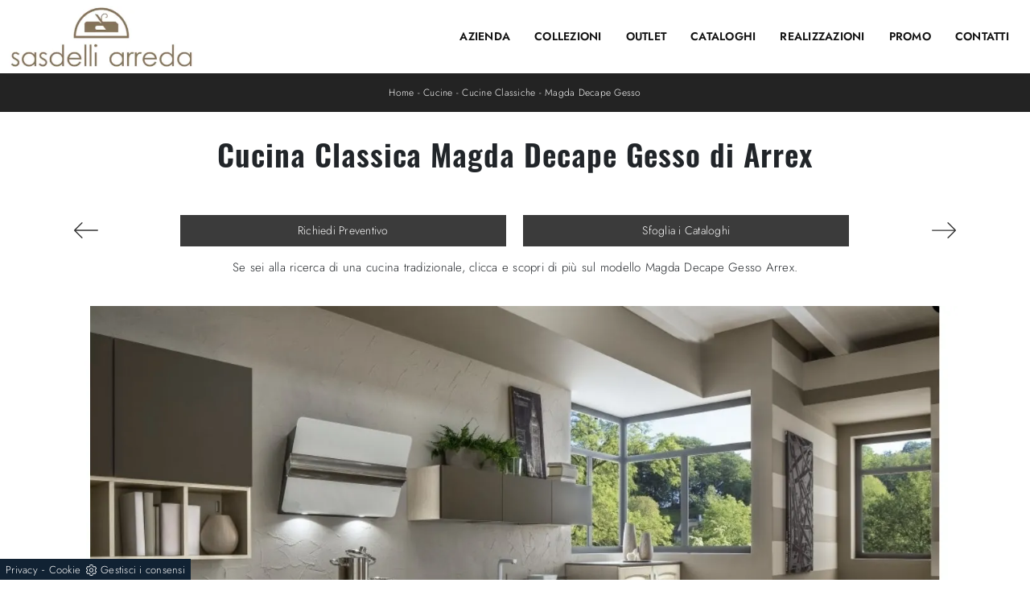

--- FILE ---
content_type: text/html; Charset=UTF-8
request_url: https://www.sasdelliarreda.it/cucine/cucine-classiche/magda-decape-gesso-arrex
body_size: 37200
content:
<!doctype html>
<html prefix="og: http://ogp.me/ns#" lang="it">
  <head>
    <meta charset="utf-8">
    <title>Cucina Classica Magda Decape Gesso di Arrex</title>
    <script type="application/ld+json">
{
 "@context": "http://schema.org",
 "@type": "BreadcrumbList",
 "itemListElement":
 [
  {
   "@type": "ListItem",
   "position": 1,
   "item":
   {
    "@id": "http://www.sasdelliarreda.it/cucine",
    "name": "Cucine"
    }
  },
  {
   "@type": "ListItem",
  "position": 2,
  "item":
   {
     "@id": "http://www.sasdelliarreda.it/cucine/cucine-classiche",
     "name": "Cucine Classiche"
   }
  },
  {
   "@type": "ListItem",
  "position": 3,
  "item":
   {
     "@id": "http://www.sasdelliarreda.it/cucine/cucine-classiche/magda-decape-gesso-arrex",
     "name": "Magda Decape Gesso"
   }
  }
 ]
}
</script>
    <meta name="description" content="Se sei alla ricerca di una cucina tradizionale, clicca e scopri di più sul modello Magda Decape Gesso Arrex.">
    <meta name="robots" content="index, follow">
    <meta name="viewport" content="width=device-width, initial-scale=1, shrink-to-fit=no">
    <link rel="canonical" href="https://www.sasdelliarreda.it/cucine/cucine-classiche/magda-decape-gesso-arrex">
    <meta property="og:title" content="Cucina Classica Magda Decape Gesso di Arrex">
    <meta property="og:type" content="website">
    <meta property="og:url" content="https://www.sasdelliarreda.it/cucine/cucine-classiche/magda-decape-gesso-arrex">
    <meta property="og:image" content="https://www.sasdelliarreda.it/img/632/cucine-cucine-classiche-magda-decape-gesso-arrex_nit_1185584.webp">
    <meta property="og:description" content="Se sei alla ricerca di una cucina tradizionale, clicca e scopri di più sul modello Magda Decape Gesso Arrex.">
    <link rel="preload" href="/@/js-css/css/b5/b51.min.css" as="style">
    <link rel="stylesheet" href="/@/js-css/css/b5/b51.min.css">
    <link rel="preload" href="/@/js-css/css/b5/b52.min.css" as="style">
    <link rel="stylesheet" href="/@/js-css/css/b5/b52.min.css">
    <link rel="preload" href="/@/js-css/css/b5/b53.min.css" as="style">
    <link rel="stylesheet" href="/@/js-css/css/b5/b53.min.css">
    <link rel="preload" href="/@/js-css/css/b5/b54.min.css" as="style">
    <link rel="stylesheet" href="/@/js-css/css/b5/b54.min.css">
    <link rel="preload" href="/@/js-css/css/b5/b55.min.css" as="style">
    <link rel="stylesheet" href="/@/js-css/css/b5/b55.min.css">
    <link rel="stylesheet" href="/@/js-css/css/swiper.min.css">
    <link rel="preload" as="style" href="/@/js-css/css/swiper.min.css">
    <link rel="stylesheet" href="/@/js-css/css/swiper.min.css">
    <link rel="preload" as="style" href="/@/js-css/css/swiper.min.css">

    <style>
      .selector-for-some-widget{box-sizing: content-box}
    </style>

    <style>@font-face {   font-family: "Jost";   src: url("/@/fonts/jost/static/jost-light.woff2") format("woff2"), url("/@/fonts/jost/static/jost-light.woff") format("woff"), url("/@/fonts/jost/static/jost-light.ttf") format("truetype");     font-style: normal;   font-weight: 300;   font-display: swap; } @font-face {   font-family: "Jost";   src: url("/@/fonts/jost/static/jost-regular.woff2") format("woff2"), url("/@/fonts/jost/static/jost-regular.woff") format("woff"), url("/@/fonts/jost/static/jost-regular.ttf") format("truetype");     font-style: normal;   font-weight: 400;   font-display: swap; }   @font-face {   font-family: "Jost";   src: url("/@/fonts/jost/static/jost-semibold.woff2") format("woff2"), url("/@/fonts/jost/static/jost-semibold.woff") format("woff"), url("/@/fonts/jost/static/jost-semibold.ttf") format("truetype");     font-style: normal;   font-weight: 600;   font-display: swap; }   @font-face {   font-family: "Oswald";   src: url("/@/fonts/oswald/oswald-regular.woff2") format("woff2"), url("/@/fonts/oswald/oswald-regular.woff") format("woff"), url("/@/fonts/oswald/oswald-regular.ttf") format("truetype");     font-style: normal;   font-weight: 400;   font-display: swap; }   @font-face {   font-family: "Oswald";   src: url("/@/fonts/oswald/oswald-semibold.woff2") format("woff2"), url("/@/fonts/oswald/oswald-semibold.woff") format("woff"), url("/@/fonts/oswald/oswald-semibold.ttf") format("truetype");     font-style: normal;   font-weight: 600;   font-display: swap; }   :root { --primary: #c1071f; --white: #fff; --black: #232323; --dark: #111111; --darkgray: #333; --gray-black:#444444; --gray-light: #cfd6da; --gray-sup-light: #eeeeee; --gray-dark: #999; --gray-white: #f8f9fa; --red-sconto: #C11B28; --blue: #163f75; --cream: #eee8e3;} body { margin: auto; text-rendering: optimizelegibility;  position: relative; overflow-x: hidden;  background-color: var(--white); font-family: 'Jost', sans-serif; letter-spacing: .25px; font-weight: 300; font-size:1rem; max-width: 1920px;} .h1, .h2, h1, h2 { font-family: 'Oswald', sans-serif; font-weight: 600; letter-spacing: 0.025em; } .h3, .h4, .h5, .h6, h3, h4, h5, h6 { font-family: 'Oswald', sans-serif; font-weight: 400; letter-spacing: 0.025em; } body.over-hidden {overflow: hidden;} a {color: inherit;text-decoration: none;} a:hover {text-decoration: none; color: var(--gray);} a:focus {outline: none; color: var(--gray);} /*.container { max-width: 1140px; }*/ .container{max-width:1600px;  margin: 0 auto; } .c-1400 {max-width: 1400px; margin: 0 auto;} .contutto {max-width: 1920px; margin: 0 auto;} .altezza-slider-home {min-height: 85vh;} .dropdown-toggle::after {display: none;} /*.dropdown:hover .dropdown-menu {display: block !important;}*/ .dropdown-menu {border-radius: 0px; margin-top: 0px; min-width:auto;/*box-shadow:0 .25rem .25rem rgba(0,0,0,.175) !important;*/} .dropdown-menu > .container {background: var(--white);} .list-unstyled.bg-white {background: transparent !important;} .list-unstyled {text-align: center;} .nav-item a.h3-menu {font-weight: 600; border-bottom: 2px solid var(--midgray); transition: 0.2s; text-transform: uppercase; font-size: 15px; width: 100%; height: 100%; padding: 12px 0; padding-bottom: 12px; padding-bottom: 6px; padding-right: 15px; padding-left: 15px; width: 100%; display: flex; justify-content: left;} .list-unstyled h3.h3-menu {font-family: 'Jost', sans-serif; font-weight: 600; transition: 0.2s; text-transform: none; font-size: 14px; width: 100%; height: 100%; padding: 6px 15px;  text-transform: uppercase; } .nav-item {padding: 0px 8px;} .nav-item:last-child {padding-right: 0px;} .nav-link {color: var(--white) !important; /*font-size: 13px; */} .list-horizontal {display: flex; flex-wrap: wrap; justify-content: space-around; width: 70%; margin: 0 auto; padding-bottom: 20px;} .list-horizontal .nav-item {width: auto !important;} .list-horizontal .nav-item:first-child {width: 100% !important;} .head__inside {display: none; width: 100%; position: absolute; top: 0; background-color: var(--lightgray); padding: 3px 0;} .head__inside--left a {text-transform: uppercase; color: var(--midgray); transition: 0.3s ease; font-size: 14px; margin-right: 20px;} .head__inside--left a:hover {color: var(--gray);} .navbar-nav {margin: 0 auto;} .pad-space-nav {padding: 31px 0;} .content-slider-home {/*margin-top: -114px; height: 100vh;*/} .bg-col-mid-black {background-color: var(--gray);} .pad-dow-sli {padding: 3% 5% !important;} .h-dow-sli h2 {font-size: 36px; color: var(--white);} .p-dow-sli p {font-size: 24px; color: var(--gray_1);} .a-dow-sli a {color: var(--white) !important; text-align: center; display: block;} .container-testo-box-sotto {width: auto; position: absolute; bottom: 0; right: 0; z-index: 10;} .container-testo-box-sotto h3 {font-size: 12px; text-transform: uppercase; text-align: center; background-color: var(--green); color: var(--white); height: 3em; line-height: 3em; padding: 0 2em; margin: 0;} .container-testo-box {position: absolute; top: 0; left: 0; bottom: 0; right: 0; transition: all 0.4s linear; background-color: var(--rgba_1); padding: 10%; color: var(--white); justify-content: center; display: flex; transform: translate3d(-100%, 0, 0);} .con-box-sotto img {overflow: hidden;} .con-box-sotto {overflow: hidden;} .con-box-sotto a:hover .container-testo-box {transform: translate3d(0, 0, 0);} .container-testo-box h4 {font-size: 14px; margin: auto; padding: 0px 15px;} .container-testo-box h3 {font-size: 24px; margin: auto; padding: 0px 15px;} .tit-marchi h5 {font-size: 32px; font-weight: 400; color: var(--darkgray); text-align: center;} .tit-marchi.tit-marchi__about h5 {color: black; padding-top: 50px;}  .px-foot {padding-left: 5%; padding-right: 5%;} .max-logo-foot {max-width: 120px;} .line-foot {border-bottom: solid 1px var(--gray); border-top: solid 1px var(--gray);} .link-cat-foot a {color: var(--darkgray) !important; padding: 0 20px; transition: all 0.4s linear; cursor: pointer;} .link-cat-foot a:hover {color: var(--white) !important;} .link-aft-cat-foot a {color: var(--darkgray) !important; padding: 0 20px; transition: all 0.4s linear; cursor: pointer; border-right: solid 1px var(--gray);} .link-aft-cat-foot a:last-child {border: none;} .link-aft-cat-foot a:hover {color: var(--white) !important;} .last-foot p {font-size: 12px; color: var(--darkgray); padding: 0 20px; margin: 0;} .testo-box-big {padding: calc(20px + 3%);} .testo-box-big h2 {font-size: 3.5vw; color: var(--gray_2);} .bg-lines__circle{display:none;} .testo-box-big h2 span {font-size: 0.5em; color: var(--gray); display: inline-block; vertical-align: top; line-height: 1.3;} .testo-box-big p {font-size: 1.1vw; line-height: 1.8; margin: 8% 12% 4%;} .testo-box-big a {margin: 0 15%; transition: all 0.4s linear;} .testo-box-big a::before {content: ""; display: inline-block; width: 1.5em; height: 2px; background-color: currentColor; transition: -webkit-transform 0.3s cubic-bezier(0.77, 0, 0.175, 1); transition: transform 0.3s cubic-bezier(0.77, 0, 0.175, 1); transition: transform 0.3s cubic-bezier(0.77, 0, 0.175, 1), -webkit-transform 0.3s cubic-bezier(0.77, 0, 0.175, 1); vertical-align: middle; margin-top: -1px; margin-right: 1em; -webkit-transform-origin: left; transform-origin: left;} .testo-box-big a:hover {cursor: pointer; color: var(--gray) !important;} .testo-box-big a:hover::before {-webkit-transform: scaleX(1.3); transform: scaleX(1.3);} .testo-box-big {box-shadow: 0 0 80px var(--rgba_2); z-index: 2; margin-top: -37%; background-color: var(--white); min-height: 48vw;} .m-top-meno1 {margin-top: calc(-60px - 8.2%);} .bread p {margin: 0; text-transform: uppercase; color: var(--white); text-align: center;font-size: 12px; } .bread p a {font-size: 12px; color: var(--white) !important; transition: all 0.4s linear; text-transform: none;} .bread p a:hover {color: #CCC !important; text-decoration: none;} .bg-col-bread { background:  var(--black); max-width: 2048px;} .content-page-title { padding-bottom: 30px; padding-top: 30px; position: relative;/*background: var(--lightthemecolor);  border-bottom: 1px solid var(--lightthemecolor);*/} .content-page-title h1 { font-weight: 600; text-align:center;} .bg-lines__circle {position: absolute; right: 30px; height: 500px; width: calc(100% - 60px); top: -40px; z-index: -1; border-top: 1px solid; border-right: 1px solid; border-radius: 0 100% 0 0;} .bg-lines__line b,.bg-lines__circle,.bg-lines__circle b {border-color: var(--lightgray);} .bg-lines__circle b {display: block; position: absolute; bottom: 0; width: 75%; height: 75%; border-top: 1px solid; border-top-color: var(--lightgray); border-right: 1px solid; border-right-color: var(--lightgray); border-radius: 0 100% 0 0; z-index: -1;} .bg-lines__circle b:first-child {right: calc(25% - 2px); width: 80%; height: 80%;} .bg-lines__circle b:nth-child(2) {right: calc(50% - 1px); width: 60%; height: 60%;} .bg-lines__circle b:nth-child(3) {right: calc(75% - 1px); width: 40%; height: 40%;} .bg-lines__circle b:last-child {right: 100%; width: 20%; height: 20%;} @media (min-width: 576px) {   .bg-lines__circle {top: -422px; width: 800px; height: 800px; right: calc(50% - 240px);} } @media (min-width: 768px) {   .bg-lines__circle {width: 1000px; height: 1000px; right: calc(50% - 330px);} } @media (min-width: 992px) {   .bg-lines__circle {width: 1200px; height: 1200px; right: calc(50% - 450px);} } @media (min-width: 1200px) {   .bg-lines__circle {right: calc(50% - 540px); width: 1400px; height: 1400px;} } @media (min-width: 1360px) {   .bg-lines__circle {right: calc(50% - 640px); width: 1600px; height: 1600px;} } @media (min-width: 576px) {   .bg-lines__circle b:first-child {right: 118px;} } @media (min-width: 768px) {   .bg-lines__circle b:first-child {right: 163px;} } @media (min-width: 992px) {   .bg-lines__circle b:first-child {right: 223px;} } @media (min-width: 1200px) {   .bg-lines__circle b:first-child {right: 268px;} } @media (min-width: 1360px) {   .bg-lines__circle b:first-child {right: 318px;} }  @media (min-width: 576px) {   .bg-lines__circle b:nth-child(2) {right: 238px;} } @media (min-width: 768px) {   .bg-lines__circle b:nth-child(2) {right: 328px;} } @media (min-width: 992px) {   .bg-lines__circle b:nth-child(2) {right: 448px;} } @media (min-width: 1200px) {   .bg-lines__circle b:nth-child(2) {right: 538px;} } @media (min-width: 1360px) {   .bg-lines__circle b:nth-child(2) {right: 638px;} } @media (min-width: 576px) {   .bg-lines__circle b:nth-child(3) {right: 358px;} } @media (min-width: 768px) {   .bg-lines__circle b:nth-child(3) {right: 493px;} } @media (min-width: 992px) {   .bg-lines__circle b:nth-child(3) {right: 673px;} } @media (min-width: 1200px) {   .bg-lines__circle b:nth-child(3) {right: 808px;} } @media (min-width: 1360px) {   .bg-lines__circle b:nth-child(3) {right: 958px;} } @media (min-width: 1360px) {   .bg-lines__circle b:last-child {right: 1278px;} } @media (min-width: 1200px) {   .bg-lines__circle b:last-child {right: 1078px;} } @media (min-width: 992px) {   .bg-lines__circle b:last-child {right: 898px;} } @media (min-width: 768px) {   .bg-lines__circle b:last-child {right: 658px;} } @media (min-width: 576px) {   .bg-lines__circle b:last-child {right: 478px;} }  .h-350 {height: 200px; flex-wrap: nowrap; justify-content: flex-start;} .h-350 h1 {font-size: 35px; color: var(--gray); font-style: normal; order: 1; position: relative; z-index: 1; line-height: 1.2; margin: 0;} .h-350 p {display: block; color: var(--gray); opacity: 1; font-size: 17px; line-height: 28px; order: 2; z-index: 1; max-width: 550px; margin: 0; margin-right: 50px;} .p-5-percent {padding-left: 5%; padding-right: 5%; padding-top: 40px;} .intestazione {padding-bottom: 0; min-width: 240px; max-width: 240px; height: 210px; margin-left: calc(-5vw - 20px); position: relative; width: 45%; margin-right: 50px;} .intestazione svg {transform: rotate(180deg); position: absolute; left: 0; top: 0; width: 100%; height: 100%; z-index: 1; color: var(--darkblue); fill: var(--gray);} .p5-per-rub {padding: 0 5%; padding-bottom: 5%;} .p-sch-rub {padding: 0 15px; margin-bottom: 30px;} .container-testo-box-sotto1 {width: auto; position: absolute; bottom: 0; left: 15px; z-index: 10;} .container-testo-box-sotto1 h3 {font-size: 12px; text-transform: uppercase; text-align: center; color: var(--white); height: 3em; line-height: 3em; padding: 0 2em; margin: 0;} .gotop {position: absolute; width: 12px; height: 12px; top: 13px; right: 20px; -webkit-transform: rotate(45deg); transform: rotate(45deg); border-top: 1px solid var(--darkgray); border-left: 1px solid var(--darkgray); transition: all 0.333s ease-out; cursor: pointer; text-decoration: none;} .gotop:hover {border-color: var(--white);} .container-testo-box1 {position: absolute; top: 0; left: 15px; bottom: 0; right: 15px; transition: all 0.4s linear; background-color: var(--rgba_1); padding: 6%; color: var(--white); display: flex; justify-content: center; opacity: 0; text-align: center; align-items: center; font-size: 16px;} .p-sch-rub:hover .container-testo-box1 {opacity: 1;} .p-sch-rub figure {position: relative; overflow: hidden; margin: 0;} .p-sch-rub img {transition: all 0.4s linear;} .p-sch-rub:hover img {transform: scale(1.2);} .c-txt-rub {display: block; width: 84%; max-width: 900px; margin-left: auto; margin-right: auto;} .intestazione1 {width: 180px; height: 180px; position: absolute; right: 0; bottom: 0;} .intestazione1 svg {position: absolute; bottom: 0; left: 0; width: calc(100% - 35px); height: calc(100% - 35px); fill: var(--gray); z-index: 2;} .intestazione1::before {content: ""; position: absolute; top: 0; right: 0; width: 0; height: 0; border-style: solid; border-width: 0 0 100px 100px; border-color: transparent transparent var(--gray); z-index: 1;} .intestazione1::after {content: ""; position: absolute; bottom: 0; right: 0; width: 40px; height: 140px; background-color: var(--gray); z-index: 1;} .c-txt-rub-sez {padding: 0; max-width: 900px; margin: 0 auto; margin-bottom: 5em; /*color: var(--white); */font-size: 16px;} .c-txt-rub-sez ul {margin: 0; padding: 0; list-style: none; /*color: var(--white); */font-size: 16px;} .relative {position: relative;} .home-first-row-bottom {margin-top:50px; margin-bottom: 50px;} .gray-block {position: absolute; top: 0; left: 0; width: 100%; height: 300px;} .navbar-right_tag {display: block; margin: 0 auto; list-style: none; text-align: center; position: relative; /*background: var(--darkgray); */z-index: 11; padding-bottom: 0px;} .navbar-right_tag .dropdown_tag {display: inline-block; border: none; padding: 13px 0; margin: 0 20px; position: relative; background: 0 0;  font-size: 14px; /* font-weight: 600; font-size: 18px; line-height: 24px; text-transform:uppercase; */ } .dropdown_tag:hover span{color:white;} .navbar-right_tag .dropdown-menu_tag {display: none; list-style: none; position: absolute; top: 100%; left: 0; font-size: 15px; width: 100%; padding: 0px 0; border-radius: 20px; border: 0; background: var(--white); border-radius: 0; min-width: 170px; border-top: 0px solid var(--lightgray); box-shadow: -5px 5px 10px 0 rgba(0, 0, 0, 0.05);} .navbar-right_tag .dropdown-toggle::after {display: none;} .navbar-right_tag .dropdown_tag:hover .dropdown-menu_tag {display: block;} .navbar-right_tag .dropdown_tag a {text-decoration: none; color: inherit;} .navbar-right_tag .dropdown-menu_tag li {width: 100%; transition: all 0.5s linear; display: inline-block; margin: 0;} .dropdown-menu_tag a {border-radius: 20px;} .navbar-right_tag .dropdown-menu_tag a {color: var(--darkgray); transition: all 0.5s linear;  padding: 10px 15px; display: block; /*font-weight: 600;*/ font-size: 13px; text-transform: capitalize; text-align: left; border-radius: 0;} .navbar-right_tag .dropdown-menu_tag li:hover a {background: #3b3b3b; color: var(--white); text-decoration: none;} .schedina_intro.tag_attivo::before {content: ""; width: 45%; height: 1px; background: var(--darkgray); bottom: 3px; left: 28%; position: absolute;} .schedina_intro .ct-image-home img{height:auto;} .navbar-right_tag .dropdown_tag span {padding: 13px 1rem; cursor: pointer; color: var(--gray);} .navbar-right_tag .dropdown_tag:before span:hover {content: ""; width: 45%; height: 1px; background: var(--darkgray); bottom: 3px; left: 28%; position: absolute;} .elemento_attivo {position: relative;} .elemento_attivo::before {content: ""; width: 100%; height: 1px; background: var(--darkgray); top: 100%; left: 0%; position: absolute;} .pag_attivo {font-size: 18px; color: var(--white)!important;} .navbar-tag-schedina {text-align: center !important; margin: 0 auto; display: block; background: linear-gradient(to bottom, rgba(0, 0, 0, 0.15), transparent 10px); background-color: rgba(0, 0, 0, 0); padding: 10px 0;} .navbar-tag-schedina li {display: inline-block; padding: 0 2.5%;} .navbar-tag-schedina a {color: var(--gray); transition: all 0.5s linear; font-size: 18px;} .navbar-tag-schedina a:hover {color: var(--gray) !important; text-decoration: none;} .m-meno-privacy {margin-top: 50px;} .correlati figure {position: relative; overflow: hidden; margin: 0;} .correlati img {transition: all 0.5s linear;} .correlati a:hover img {transform: scale(1.1);} .correlati {margin-bottom: 20px;} .correlati h5 {padding-top: 10px; text-align: center; font-size: 20px;} .correlati h5,.schedina_intro .container-testo-box-sotto1 {background: var(--black); border-color: var(--black); text-transform: uppercase; transition: background-color 300ms ease-out; cursor: pointer; font-weight: normal; line-height: normal; border-style: solid; border-width: 2px; position: absolute; padding: 20px; border-radius: 30px; color: white; height: 47px; padding: 0; min-width: 179px; text-align: center; display: flex; align-items: center; justify-content: center; left: auto; top: auto; right: auto; bottom: auto;} .correlati a,.schedina_intro a {position: absolute; top: 50%; left: 0; width: 100%; transform: translateY(-50%);  font-weight: bold; line-height: 22px; text-align: center; letter-spacing: 0.02em; text-transform: uppercase; color: var(--white);} .next-prev {display: flex; justify-content: space-between; margin: 20px; margin-top: 30px; margin-bottom: 0; flex-basis: 100%; order: 4; margin-top:0; display:none;} .container__large{max-width:1440px;} .ric-prev {display: block; padding: 8px; margin: 10px; border: solid 1px var(--red); background-color: var(--red); transition: all 0.5s linear; color: var(--white) !important; border-radius: 40px; text-align: center;} .cataloghi {padding: 8px; margin: 10px; border: solid 1px var(--darkgray); background-color: #7e7f80; transition: all 0.5s linear; color: var(--white) !important; border-radius: 40px;} .piccolo_box {margin-bottom: 0px;} .ric-prev:hover {color: var(--red) !important; background-color: var(--white);} .prec,.succ {font-size: 13px; /* flex-basis:25%; padding:5px;*/} .prec a:last-child {display: block; text-align: center;} .succ a:last-child {display: block; text-align: center;} .prec-suc {width: 30px; } .formm {padding-bottom: 0px;} .formm button {/*font-weight: 700; border-radius: 0; padding: 0.6878rem 1.5rem; display: inline-block; color: var(--darkgray); text-align: center; vertical-align: middle; font-size: 16px; transition: color 0.15s ease-in-out, background-color 0.15s ease-in-out, border-color 0.15s ease-in-out, box-shadow 0.15s ease-in-out; padding: 0; margin-top: 20px; margin-bottom: 40px;*/} .formm button .btn__icon_circle {content: ""; display: inline-block; width: 48px; height: 48px; line-height: 45px; font-size: 16px; border: 1px solid; border-radius: 100%; margin-right: 13px; text-align: center; background: #222; color: var(--white);} .formm input { background: var(--white); text-align: left; border-top: none; border-left: none; border-right: none; border-bottom: 1px solid #ccc; } .formm select {text-align: left !important; border-top: none; border-left: none; border-right: none; -moz-appearance: none; -webkit-appearance: none; appearance: none; border-bottom: 1px solid #ccc; } .formm textarea {text-align: left; border-top: none; border-left: none; border-right: none; border-bottom: 1px solid #ccc; } .btn-primary {background: transparent; border: 0;} .btn-primary:hover, .btn-primary:focus, .btn-primary:active {color: var(--darkgray) !important; background: transparent !important; border: 0 !important; box-shadow: none;} .form-group .marg-bot-10 {margin-bottom: 20px;} .info h3 { margin-bottom: 30px; /*font-size: 22px; */color: var(--black); text-transform: uppercase; text-align: center;} .form-control {border-radius: 0; font-weight: 400; color: var(--gray_3); transition: border-color 0.15s ease-in-out, box-shadow 0.15s ease-in-out; background-color: var(--white); border-left: 0!important;border-right: 0!important;border-top: 0!important; border-bottom: 1px solid #ced4da !important; height: calc(1.5em + 1.25rem + 2px);} .form-control::placeholder {color: var(--gray_3); opacity: 1;} .form-control:focus {box-shadow: none; border-color: #ccc; background: transparent !important; color: #495057 !important;} .profili-text .info h3 {margin-top: 0; color: var(--white);} .profili-text .form-check-label {color: var(--white);} .profili-text .form-check-label a {text-decoration: underline; color: var(--white);} .profili-text.formm button {color: var(--white); margin-bottom: 0;} .profili-text.formm input {border-bottom: 1px solid var(--white);} .profili-text.formm .form-control {color: var(--white) !important;} .profili-text.formm .form-control::placeholder {color: var(--white);} .profili-text.formm .btn-primary:hover,.profili-text.formm .btn-primary:focus,.profili-text.formm .btn-primary:active {color: var(--white) !important;} .profili-text.formm button .btn__icon_circle {border-color: var(--white);} .profili-text.formm button .btn__icon_circle i {color: var(--white);} .form-check {padding-top: 8px; padding-bottom: 4px; text-align: left; margin: 20px 0;} .form-check-label {margin-bottom: 0; position: relative;  margin-left: 8px; color: #495057;} .g-recaptcha > div {margin: 0 !important;} .txt-company {font-size: 16px; margin-top: 40px; } .video-company {margin: 80px 0;} .info-rub { font-weight: 600; margin: 30px 0; padding: 0 0 15px 0; border-bottom: 1px solid var(--gray-light); text-align:center;} .txt-thank a {transition: 0.2s; color: var(--darkgray) !important; background-color: var(--gray-light); border-color: var(--gray-light); font-weight: 600; border-radius: 0; padding: 0.6878rem 1.5rem; font-size: 16px;} .txt-thank a:hover {color: var(--white) !important; background-color: var(--gray); border-color: var(--gray);} .dinamico h3 { margin-bottom: 30px; text-transform: uppercase; /*font-size: 22px;*/ text-align: center;} .dinamico ul {padding: 0; margin: 0; list-style: none; display: block;} .dinamico ul li {display: inline-block; margin-right: 15px; margin-bottom: 15px; border: 1px solid var(--darkgray); background-color: var(--white); transition: all 0.5s linear; border-radius: 0px;} .dinamico ul li a {color: var(--darkgray) !important; transition: all 0.5s linear; padding: 8px 10px; display: block; border-radius: 20px;} .dinamico ul li:hover {background-color: var(--darkgray);} .dinamico ul li:hover a {color: var(--white) !important; text-decoration: none;} /*.titcat {margin-top: 50px;}*/ .titcat h4 {text-align: center; text-transform: uppercase;  /*font-size: 22px; */ margin-bottom: 30px;} .titcat2 h4 {text-align: center; text-transform: uppercase; /* font-size: 22px;*/  margin-bottom: 30px;} .ct-white .ct-image-home-text, .container-testo-immagine a{color: black;} .p-succ {display: none;} .sezione-contatti-2 h2 {margin-top: 15px; margin-bottom: 15px; text-transform: uppercase; font-size: 20px; text-align: center;} .sezione-contatti-2 p {text-align: center; font-size: 16px;} .partner-home {position: absolute; top: -150px;} .slider-lagostore {box-shadow: 0px 0px 22px 4px var(--gray);} .navbar-light .navbar-toggler {border: none !important;} .immagineBiancoNero {-webkit-filter: grayscale(100%); filter: grayscale(100%);} .arrow-lightbox {max-width: 40px;} .modal-body {padding: 0;} /* NUOVO */ html,body {font-size: 15px;} .h-350 {height: auto;} .h-350 h1 {color: black;}  /**/ /**/ .home-first-row {padding-top: 50px; padding-bottom: 50px;} /* footer */ footer {background-color: var(--dark); color: var(--white); } footer > *, footer a {font-size:13px!important;} footer h5 {font-size:14px!important; text-transform:uppercase;} .col-footer {display: flex; flex-direction: column;} .col-footer2 {padding-top: 8px; margin-bottom: 40px;} .footer-link-contact {line-height: 30px;} .col-footer-social {display: flex; flex-direction: row; margin-bottom: 15px;} /*.regis p,.regis a {font-size: 16px; margin: 0;}*/ .col-footer a,.col-footer p {font-size: 12px; font-weight: 400; color: #9a9a9a; line-height: 36px; color: var(--white);} .col-footer a:hover {opacity: 0.8;} .footer-title {font-size: 1rem; font-weight: 400; letter-spacing: 0.1rem; text-transform: uppercase; line-height: 1; color: var(--white);} .footer-title::after {content: ""; display: block; width: 40px; width: 2.5rem; border-bottom: solid 2px var(--white); padding-top: 16px; padding-top: 1rem; margin-bottom: 12px; margin-bottom: 0.75rem;} /**/ /* box */ .layer {background: #c56400; position: absolute; width: 100%; height: 100%; opacity: 1; mix-blend-mode: multiply; top: 0; left: 0;} .ct-visita {background-position: center !important; background-size: cover !important; background-repeat: no-repeat !important; position: relative; margin-bottom: 70px; padding-bottom: 70px; padding-top: 70px;} .block--bg {display: flex; align-items: center; flex-direction: column; padding: 20px; color: white;} .block--bg h4 {font-size: 38px; } .block--bg p {text-transform: uppercase; font-size: 18px;} .block--bg a {background: var(--themecolor_2); border-color: var(--themecolor_2); text-transform: uppercase; border-radius: 44px; width: 170px; height: 50px; display: flex; align-items: center; justify-content: center; align-content: center; transition: 0.3s ease; border: 2px solid var(--themecolor_2);} .block--bg a:hover {background: white; color: var(--gray);} .flex {display: flex;} .row-collection-home > .col-12 {padding-left: 12px; padding-right: 12px;} .row-collection-home > .col-12:first-child {padding-left: 15px;} .row-collection-home > .col-12:last-child {padding-right: 15px;} .row-collection-home > .col-12:nth-child(3n) {padding-right: 15px;} .row-collection-home > .col-12:nth-child(4n) {padding-left: 15px;} .box-home-btm {position: relative; z-index: 20; margin-top: 100px; margin-bottom: 80px;} .box-home-btm h2 { font-weight: bold; font-size: 34px; margin-bottom: 50px;}  .dm-button-wrap .btn-primary {transition: 0.2s; margin-bottom: 0; color: var(--darkgray); background-color: var(--lightgray); border-color: var(--lightgray); font-size: 16px; font-weight: 600; margin-left: 24px; padding: 11px 24px; border-radius: 0;} .dm-button-wrap .btn-primary i {font-size: 26px; color: var(--darkgray);} .dm-button-wrap .btn-primary .btn__content {display: flex;} .dm-button-wrap .btn-primary .btn__icon {display: flex; margin-left: 10px;} .dm-button-wrap .btn-primary:hover {color: var(--white); background-color: var(--gray); border-color: var(--gray);} .dm-button-wrap .btn-primary:hover i {color: var(--white);} .box-home-btm h5 {font-size: 21px; color: black;} .container-testo-immagine {display: flex; align-items: flex-end; justify-content: center; margin-bottom: 40px;} .container-testo-immagine a {margin-bottom: 20px;}  .ct-image-home-text,.container-testo-immagine a {position: relative; display: inline-block; color: #ededec; line-height: 1.23; margin: 0 0 20px; font-weight: 600; font-size: 20px; margin-top: 20px; margin-bottom: 48px;} .container-testo-immagine a:hover {background: white; color: black;} .box-rubrica {display: flex; flex-direction: column; align-items: flex-end;} .box-rubrica .button-box-rubrica {transition: 0.2s; position: relative; display: flex; align-items: center; justify-content: flex-start; width: 100%; height: 70px; background-color: var(--white);} .box-rubrica .button-box-rubrica::after {background: url(https://chaplins.co.uk/shop/skin/frontend/chaplins/default/images/arrow-right.png) no-repeat 58% center; background-color: rgba(0, 0, 0, 0.5) !important; content: " "; text-indent: -83.25rem; position: absolute; right: 1.08333rem; top: 50%; width: 3.33333rem; height: 3.33333rem; margin-top: -1.66667rem; overflow: hidden; border-radius: 100%;} .box-rubrica .button-box-rubrica h3 { font-size: 2rem; text-transform: uppercase; padding-left: 1.5rem; color: #222222;} .box-rubrica:hover .button-box-rubrica {background-color: var(--themecolor_2);} .box-rubrica:hover .button-box-rubrica h3 {color: var(--white);} .h-350 h1 {text-align: center;  margin-bottom: 30px;} /*.c-txt-rub-sez h2 { font-weight: 700; font-size: 26px; margin-bottom: 20px; margin-top: 30px;} .c-txt-rub-sez h1,.testo-centro h2 {color: var(--darkgray)333; font-size: 1.3rem; text-align: center; margin-top: 35px; margin-bottom: 15px;} .c-txt-rub-sez p,.testo-centro p {margin-bottom: 0.5rem; margin-top: 0.2rem; text-rendering: optimizeLegibility;  font-weight: 400; font-size: 16px; line-height: 28px;} .ct-sezioni {padding-top: 50px;}*/ .full {position: relative; display: flex; align-items: center; justify-content: center; width: 100vw; overflow: hidden;} .ct-about {position: absolute; background: rgba(255, 255, 255, 0.7); max-width: 750px; width: 100%; padding-top: 60px; padding-bottom: 60px; padding-left: 40px; padding-right: 40px; text-align: center;} .ct-about h1 {font-size: 18px;} .ct-about p { font-size: 18px; line-height: 1.4;} #addsearch-results-bottom {display: none;} /* NUOVO */ /* footer */ footer .widget_media_image img {max-width: 142px !important; height: auto;} footer a i {font-size: 15px !important; color: var(--white); padding: 0px 12px !important;} .navbar-toggler .icon-bar {display: block; width: 22px; height: 2px; border-radius: 1px; background-color: var(--white);} .navbar-toggler .icon-bar + .icon-bar {margin-top: 4px;}  .swiper-pagination-bullet{background: #FFF;} .swiper-pagination-bullet-active{background: #FFF;}   .text-uder-company {   font-size: 16px;   margin-bottom: 60px;   color: white;   padding-top: 30px; } /* FINE NORMAL CSS */ /* INIZIO MEDIA QUERY */ @media (min-width: 1200px) {   .col-footer2 {     /*padding-top: 65px;*/     margin-bottom: 65px;   }   footer .widget_media_image {     top: 0;   }   /*    .slider-home .swiper-pagination {   right: calc(50% - 570px); }*/ } @media (max-width: 1299px) {   .h-350 h1 {     font-size: 30px;     min-width: 230px;     max-width: 230px;   }   .h-350 p {     display: none !important;   } } @media (max-width: 1199px) {   .h-350 h1 {     font-size: 26px;     margin-right: 40px;   }   .h-350 p {     font-size: 18px;   }   .navbar-right_tag .dropdown_tag {     margin: 0 1rem;   }   .home-img-long img {     height: 405px;   } } @media (max-width: 1023px) {   .testo-box-big {     margin-top: -10%;     max-width: 540px;   }   .testo-box-big h2 {     font-size: 40px;     color: var(--gray);     line-height: 1;   }   .testo-box-big p {     font-size: 14px;     margin: 8% 8% 4%;   }   .testo-box-big a {     font-size: 13px;     margin: 0 8%;   } } @media (max-width: 1080px) {   .h-350 {     height: auto;     flex-wrap: wrap;   } } @media (max-width: 991px) {   .home-img-long img {     height: auto;   }   .testo-centro {     padding: 0 15px !important;     padding-top: 20px !important;   }   .p0-mob {     padding: 0 !important;   }   .navbar-right_tag .dropdown_tag { 	margin: 0;      padding: 0;      display:block;     }   .nav-item,.navbar-right_tag .dropdown-menu_tag a {     text-align: center;   }   /*    .prec {   display: none; }   .succ {   display: none; }*/   .h-350 h1 {     display: none;   }   .h-350 .ok h1 {     display: block !important;     max-width: 100%;     min-width: 100%;     margin-right: 0;     margin-bottom: 20px;     margin-top: 10px;   }   .h-350 .ok1 h1 {     display: block !important;     max-width: 100%;     min-width: 100%;     margin: 0;     margin-top: 10px;     margin-bottom: 40px;   }   .prec1 {     display: inline-block;   }   .succ1 {     display: inline-block;   }   .bread p {     text-align: center;   }   .link-cat-foot a {     padding: 0 12px;   }   .mt-md-4 {     margin-top: 1.5rem !important;   }   .navbar-right_tag .dropdown_tag {     margin: 0;   }   .p-5-percent {     padding-top: 60px;   }   .navbar-nav {margin: 0px 0 0 0;}  } @media (max-width: 540px) {   .gray-block {     height: 210px;   } } @media (max-width: 360px) {   .gray-block {     height: 150px;   } } @media (max-width: 595px) {   .intestazione {     display: none;   }   .intestazione1 {     display: none;   }   .h-350 {     padding-top: 70px;   }   .h-350 h1 {     margin: 0;     margin-bottom: 10px;     font-size: 24px;   }   /*.slider-home{margin-top: 180px;}*/   .slider-home .text-slider p{display:none;} } @media (max-width: 450px) {   .prec .prec-suc {     display: none !important;   }   .succ .prec-suc {     display: none !important;   }   .p-succ {     display: block;     text-align: center;   }   .p-succ a {     display: inline-block;     width: 100px;   } } @media (max-width: 345px) {   .navbar-right_tag .dropdown_tag span {     font-size: 13px;   } }  /* FINE MEDIA QUERY */  .mobile__nav_btm {   display: none; }  .mail-contact {   color: var(--gray);   text-decoration: none;   font-size: 20px; }  .mail-contact:hover {   text-decoration: underline; }  /*.profili-text, .profili-text-center { padding: 73px 50px 60px 90px; padding-right: 0; min-height: 510px; background: #2b2b2b; color: white; position: relative; margin-top: -70px; width: 95%; }  .profili-text-center { min-height: inherit; padding: 70px !important; margin-top: 30px; width: 100%; }  .profili-text h2, .profili-text-center h2 { font-weight: 700; font-size: 25px; margin-bottom: 30px; } .profili-text p, .profili-text-center p { font-weight: 400; font-size: 16px; line-height: 28px; margin-bottom: 0; } */ .profili-translate {   transform: translate(0, 35px);   position: absolute;   right: 0;   width: 55%;   max-width: none; }  .profili-text a, .profili-text-center a {   /*font-size: 13px;   padding: 0;   margin-top: 25px;*/ }  .profili-text a:hover, .profili-text-center a:hover {   color: var(--white);   text-decoration: none; }  .profili-text a:hover i, .profili-text-center a:hover i {   color: var(--white); }  .profili-text a .btn__content, .profili-text-center a .btn__content {   display: flex;   align-items: center; } .profili-text a .btn__text, .profili-text-center a .btn__text {   margin-left: 10px;   font-weight: 600;   font-size: 16px;   text-decoration: none; }  .profili-text a i, .profili-text-center a i {   font-size: 48px; }  .profili-text:before {   top: 0;   content: "";   position: absolute;   left: 100%;   width: 100%;   height: 100%;   background: #2b2b2b; }  .btn-link-new {   letter-spacing: 0.02em;   text-transform: uppercase;   padding: 0; }  .btn-link-new:hover {   color: var(--white); }  .btn-link-new:after {   content: "+";   position: relative;   top: -1px;   margin-left: 5px; }    .image-new {   position: relative;   text-align: center; }  .image-new img {   position: relative;   z-index: 1;   padding-left: 0px;   padding-right: 0px; }  .image-new .cornice {   position: absolute;   width: 100%;   height: calc(100% - 100px);   right: 0px;   top: 50px;   border: 2px solid var(--darkgray); }  .align-center {   text-align: center; }   .home-third-row {   position: relative;   height: 600px;   background-size: cover;   background-position: center;   background-repeat: no-repeat;   margin-top: 50px; }  .home-third-row .container, .home-third-row .box-catalog {   height: 100%; }  .home-third-row .ct-box-catalog {   display: flex;   align-items: flex-end;   height: 80%; }  .home-third-row .box-catalog-text {   position: relative;   bottom: 0px;   background: #313131;   padding: 65px 38px; } .home-third-row .box-catalog-text > *{   color: var(--white); }   .home-fourth-row {   margin-bottom: 100px; }  .home-fourth-row .image-new .cornice {   width: 100%;   height: calc(100% - 100px);   z-index: -1; }  .home-fourth-row .profili-text-new {   padding-left: 0;   padding-right: 140px; }  .home-fourth-row .image-new img {   padding-left: 0px;   padding-right: 0; }  .ct-partner-home {   /* background-color: var(--white);*/ }  .col-footer-new {   display: flex;   flex-direction: row;   padding-left: 0; }  .col-footer-new .col-flex {   width: 33.3%;   font-size: 1.2rem;   font-weight: 400;   line-height: 24px;   color: white; }  .col-footer-new .col-flex.col-flex-1 {   width: 45%; }  .col-footer-new .col-flex img {   width: calc(100% - 40px);   height: auto; }  .col-footer-new .col-flex a {   display: inline-block; }  .col-footer-new .col-flex i {   padding-left: 0 !important; }  .col-footer-new .col-flex .sp-right {   display: block;   line-height: 26px;   margin-top: 8px;   margin-left: 32px; }  .col-footer-new .col-flex .fa-map-marker {   position: absolute;   top: 12px;   left: 3px; }  footer .back-to-top {   border: 0;   background-color: transparent;   box-shadow: none;   width: 8px; }  footer .follow-text {   font-size: 1.2rem;   font-weight: 400;   line-height: 24px;   color: white;   text-align: right;   padding-right: 10px; }  footer .privacy-footer {   text-decoration: underline; }  .flex-right {   align-items: flex-end; }  .col-footer2.p-top {   padding-top: 8px; }  /**/  .menu-tag__btn .navbar-right_tag {   background: none;   box-shadow: none; }  .menu-tag__btn h4 {   text-align: center; /*  font-size: 22px;*/   text-transform: uppercase; }  .dopo-qui img {   margin: 0 !important;   width: 100%; }  /*.prod-title h1{ text-align: center; font-size: 33px; line-height: 1.23; font-weight: 700; color: white; } .prod-title {margin: 45px 0 30px;} */ .flex-center {   display: flex;   align-items: center; }  .ct-prod-image {   margin-top: 50px; }  .bordered {   /* padding: 0px 30px;   font-size: 20px;   margin-bottom: 25px;*/   display:flex;   flex-wrap:wrap; }  /*.prod-descr { font-size: 16px; text-align: center; color: white; line-height: 26px; font-weight: 400; margin: 0; padding:0 15px; }*/  .bg-lines__line {   position: absolute;   left: 50%;   top: 530px;   bottom: 0;   transform: translateX(-50%);   z-index: -1; } .bg-lines__line b {   display: block;   width: 0;   height: 100%;   position: absolute;   left: 30px;   top: 0;   border-right: 1px solid rgba(45, 45, 45, 0.05); } .bg-lines__line b:nth-child(2) {   left: calc(25% + 15px); } .bg-lines__line b:nth-child(3) {   left: 50%; } .bg-lines__line b:nth-child(4) {   left: calc(75% - 15px); } .bg-lines__line b:last-child {   right: 30px;   left: auto; }  .ct-culture {   margin: 0;   padding: 0;   /*min-height: 100vh;*/   margin-top: 100px;   background-position: center !important;   background-size: cover !important;   background-repeat: no-repeat !important;   display: flex;   align-items: flex-end; }   .profili-text__btm:before {   display: none; }  .navbar-light .navbar-brand {   width: auto; } .navbar-light .navbar-brand img {   /*  width: 250px;   margin-top: 5px; */ } .title-inverted {   margin-bottom: 0;   margin-top: 30px; } .col-service {   margin-bottom: 60px; } .icon-service {   display: flex;   flex-direction: column;   justify-content: center;   align-items: center; } .dropdown {   position: static; } .no-padding {   padding: 0; } .black-white {   -webkit-filter: grayscale(100%);   filter: grayscale(100%); }  @media (max-width: 992px) {   .prod-descr {     /*margin-top: 50px;*/   }   .sec-row-contact {     margin-top: 10px;   }   .ct-map {     margin-top: 30px;   }   .ct-service-img-right {     padding-left: 20px;   } }  @media (max-width: 1190px) {   .image-new .cornice {     width: 335px;     height: 434px;   }   .home-fourth-row .image-new .cornice {     width: 380px;     height: 234px;   }   .home-fourth-row .profili-text-new {     padding-right: 90px;   } }  @media (max-width: 990px) {   .image-new .cornice {     width: 215px;     height: 279px;   }   .home-fourth-row .image-new .cornice {     width: 260px;     height: 160px;   } }  @media (max-width: 991px) {    .info h3 { /*    font-size: 20px;*/   }     .ct-image-home img {     height: auto;   }   /*.slider-home .text-slider {   display: none; }*/   .icon-service {     text-align: center;   }   .icon-service svg {     order: 2;   }   .ct-service-img-right {     padding-left: 0;     margin-top: 30px;   }   .prod-descr {     /*font-size: 18px;     line-height: 24px;*/   }   .profili-translate {     transform: none !important;     position: static !important;     width: 100% !important;   }   .profili-translate:before {     display: none;   }   .profili-text,   .profili-text-center {     /* padding: 15px !important;     min-height: inherit !important;     padding-top: 20px!important;*/   }   .profili-text h2,   .profili-text-center h2 { /*    font-size: 20px !important;     margin-bottom: 20px !important;*/   }    .profili-text:before {     display: none;   }   .content-page-title h1 {     /*        font-size: 45px;     line-height: 100%;     font-size: 35px;     line-height: 42px;*/   }   .ct-service h2 {     font-size: 33px;     line-height: 36px;   }   .tit-1-contact {     margin-top: -30px !important;   }   /*.contatti_ct h2 {   font-size: 30px; }*/   .video-company {     margin: 0;   }   .cataloghi h2 {     font-size: 28px;   }   .info-rub {     font-size: 28px;   }   .ct-image-home-text,   .container-testo-immagine a {     font-size: 18px;     margin-top: 10px;     margin-bottom: 30px;   }   footer {     padding: 50px 0;   }   footer .widget_media_image {     margin-bottom: 40px;   }   .col-footer a,   .col-footer p {     line-height: 40px;   }   .col-footer-social {     justify-content: flex-start;   }   .col-footer-social a {     position: relative;     left: -10px;   } /*  .regis .justify-content-end {     justify-content: flex-start !important;   }   .regis .row {     flex-direction: column-reverse;   }   .regis .copyrights {     margin-top: 28px;   }*/   .list-horizontal {     width: 100%;   }    .contatti_ct {     /* padding-top: 30px;*/   }   .slider-home .text-slider {     font-size: 14px;   }   .list-horizontal .nav-item {     width: 100% !important;   }   iframe {     width: 100%;   }    .c-txt-rub-sez p,   .testo-centro p {     font-size: 15px;   }   .c-txt-rub-sez {     padding: 0 15px;   }   .cataloghi {     /*margin: 5px;*/     padding: 10px;     font-size: 14px;   }   .ric-prev {     /*margin: 5px;*/     padding: 10px 8px;     font-size: 14px;   }   .link-aft-cat-foot a {     border: none;     display: block;     margin-bottom: 10px;     text-align: center;   }   .link-cat-foot a {     display: block;     margin-bottom: 10px;     text-align: center;   }   .max-logo-foot {     margin: 0 auto;   }   .last-foot {     text-align: center;   }   .bread p a {     font-size: 10px;   }   .navbar-right_tag {     box-shadow: none;   }   .navbar-right_tag .dropdown_tag span {     font-size: 14px;     padding: 15px 8px;     display: block;     font-weight: 500;   }   .navbar-right_tag .dropdown_tag:hover .dropdown-menu_tag {     display: block;     position: relative;     text-align: center;   }   .testo-centro h2 { /*    font-size: 22px;*/     text-align: center;   }   .testo-centro p {     font-size: 14px;     text-align: justify;   }   .info {     /*padding-top: 30px;*/   }   .titcat h4 { /*    font-size: 22px;*/   }   .dinamico ul li {     margin-right: 0;     width: 100%;   }   .dinamico ul li a {     font-size: 14px;     text-align: center;     padding: 8px 60px;   }     .gray_btn {     background: var(--gray);   }   .green_btn {     background: var(--themecolor_2);   }   .menu_outlet .box_home_prodotti {     width: 50%;   }   .profili-text-center {     margin-top: 0;   }   .fir-line {     margin-top: 0px;   }   .slider-home .text-slider h2 {     font-size: 28px;     line-height: 36px;   }   .slider-home .swiper-pagination {     right: 15px;   }   .image-new .cornice {     display: none;   }   .home-first-row {     padding-top: 50px;     padding-bottom: 30px;   }   .image-new img {     padding-left: 0;     padding-right: 0;   }   .profili-text-new {     padding-left: 0;     margin-top: 40px;   }    .box-home-btm h2 {     font-size: 26px;     line-height: 30px;   }   .home-second-row .title-new {     margin-bottom: 10px;   }   .row-collection-home > .col-12 {     padding-left: 15px;     padding-right: 15px;   }   a.ct-image-home {     /*margin-bottom: 20px;*/   }   .home-third-row {     margin-bottom: 100px;   }   .home-third-row .box-catalog-text {     padding: 35px 26px;   }   .home-fourth-row .profili-text-new {     padding-right: 0;   }   .home-fourth-row .image-new img {     padding-left: 0;     margin-bottom: 40px;   }   .home-fourth-row {     margin-bottom: 40px;   }   .col-footer-new {     flex-direction: column;   }   .col-footer-new .col-flex {     padding-left: 20px;   }   footer .widget_media_image {     margin-bottom: 25px;   }   .col-footer-new .col-flex {     width: 100%;     margin-bottom: 50px;   }   .col-footer-new .col-flex.col-flex-1 {     width: 100%;   }   .col-footer-new .col-flex a {     display: block;   }   .col-footer-new {     margin-bottom: 0;   }   footer .follow-text {     text-align: left;     padding-left: 20px;   }   .col-footer-social {     padding-left: 20px;   }   .back-to-top {     position: absolute;     top: 60px;     right: 20px;   }   footer {     position: relative;   }   footer .flex-right {     display: none;     position: static;   }   .regis .copyrights {     margin-bottom: 40px;   }   .show-desktop {     display: none;   } }  @media (max-width: 575px) {   .menu_outlet .bollino_sconto {     right: 7px;   }   .menu_outlet .box_home_prodotti {     padding-right: 15px;   } }  @media (min-width: 768px) {   .profili-text__btm {     width: 58%;     padding: 88px 141px 73px 116px;   } }  @media (max-width: 1024px) and (min-width: 768px) {   .profili-text__btm {     width: 80%;     padding: 70px 80px 60px 60px;   } }  @media (max-width: 991px) {   .show-mobile {     display: block;   }   .profili-text__btm {     width: 97%;     padding: 30px 15px 15px;     min-height: auto;   }   .dropdown {     position: relative;   } }  .content-lang {   display: flex;   position: relative;   top: -9px;   margin-left: 20px; }  .content-lang .lang-selector {   transition: 0.9s;   color: var(--gray);   padding-right: 6px; }  .content-lang.it .lang-selector:nth-child(1) {   color: var(--white); } .content-lang.en .lang-selector:nth-child(2) {   color: var(--white); } .content-lang.fr .lang-selector:nth-child(3) {   color: var(--white); }  /*.content-lang .lang-selector.active { color: var(--white); }*/  .content-lang .lang-selector:hover {   color: var(--white); }  .content-lang .lang-selector:hover:after {   color: var(--gray); }  .content-lang .lang-selector:after {   content: "|";   position: relative;   top: -2px;   color: var(--gray);   padding-left: 6px; }  .content-lang .lang-selector:last-of-type:after {   display: none; }  @media (max-width: 767px) {   .content-lang {     top: 15px;     left: -4px;   } }  /*.lang-selector img { width: 18px; height: auto; }*/  .head__inside--left {   display: flex;   align-items: center; }  .head__inside--left a {   text-transform: uppercase;   color: #2d2d2d;   transition: 0.3s ease;   font-size: 12px;   font-weight: 400;   margin-right: 20px; }  .whatsapp-menu {   width: 24px;   height: 24px;   background-image: url(/822/imgs/whatsapp.png);   background-repeat: no-repeat;   background-position: center;   background-size: 100%; }  .head__inside--right a {   color: #2d2d2d;   transition: 0.3s ease;   font-size: 12px;   font-weight: 400; }  .part-text h3 {   color:white; }  .dm-button-wrap .btn-primary:hover {   color: white !important;   background-color: var(--gray);   border-color: var(--gray); }   @media (max-width: 767px) {   .container__large .prod-title{     /* padding-top:35px;     margin: 45px 0 30px;*/   }   .container__large .prod-descr{      font-size: 12px;     margin-top: 30px;   }    .container__large .bordered{     padding:0;     margin-top:0;   } }  /*.swiper-container.slider-home .swiper-slide a:before{   content: '';   width: 100%;   height: 100%;   position: absolute;   left: 0;   top: 0;   background: rgba(0,0,0,0.25);  }*/   .navbar-right_tag .dropdown_tag span.elemento_attivo{   color:var(--darkgray) !important; }   .tag_attivo{   color: var(--white) !important;   background: var(--darkgray); }  .prezzi {top: 46px !important; display: inline-block; width: auto !important; height: auto; min-height: 0; min-width: 0; background: var(--darkgray);} .prezzi del {padding: 10px 15px; display: inline-block;} .prezzi span {padding: 10px 15px; display: inline-block;} .prezzi del:empty {padding: 0!important; display: inline-block;} .prezzi span:empty {padding: 0!important; display: inline-block;} /* .prezziPag p{  margin: 0;padding:0 5px; color:var(--white);} .prezziPag del {padding: 10px 25px 10px 15px;; display: inline-block;  color:var(--white);} .prezziPag span {padding: 10px 15px 10px 25px;; display: inline-block; color:var(--white);} */ @media(max-width: 767px){   .prezzi {top: 31px !important;} }  @media(max-width: 767px){   .prod-title h1{font-size: 26px;} .content-page-title { padding-bottom: 15px; padding-top: 15px; position: relative;}   } @media(max-width: 991px){   /*.prec, .succ {flex-basis: 35%;}*/   .profili-text p, .profili-text-center p {text-align: justify; /*font-size: 13px; line-height: 25px;*/} } @media(max-width: 767px){   /*.prec, .succ {flex-basis: 45%;}*/ }   .navbar-right_tag800 .dropdown-toggle {display: none;} .tagTendaggi {text-align: center; margin-bottom: 35px;} .tagTendaggi a{border: solid 1px #ccc; margin: 0 10px 15px 0; display: inline-flex; color: #ccc; padding: 8px 15px; transition: all .5s linear;} .tagTendaggi span {display: flex; width: 100%; align-items: center; justify-content: center; color: #ccc; transition: all .5s linear;} .tagTendaggi a:hover {background: #ccc; color: var(--darkgray)!important;} .tagTendaggi a:hover span {color: var(--darkgray)!important;}  @media(max-width: 595px){   /*.prec, .succ {flex-basis: 50%;}*/   .tagTendaggi a {font-size: 13px; padding: 4px 9px; width: 120px; min-height: 50px;} }  @media(max-width: 365px){     #navbarNavDropdown { width: 250px; } } /*.slider-home {max-width: 1600px;}*/   /* Icon 1 */ .animated-icon1, .animated-icon2, .animated-icon3 { width: 30px; height: 24px; position: relative; margin: 0px; -webkit-transform: rotate(0deg);-moz-transform: rotate(0deg);-o-transform: rotate(0deg);transform: rotate(0deg);-webkit-transition: .5s ease-in-out;-moz-transition: .5s ease-in-out;-o-transition: .5s ease-in-out;transition: .5s ease-in-out;cursor: pointer;} .animated-icon1 span, .animated-icon2 span, .animated-icon3 span {display: block;position: absolute;height: 2px;width: 100%;border-radius: 0px;opacity: 1;left: 0;-webkit-transform: rotate(0deg);-moz-transform: rotate(0deg);-o-transform: rotate(0deg);transform: rotate(0deg);-webkit-transition: .25s ease-in-out;-moz-transition: .25s ease-in-out;-o-transition: .25s ease-in-out;transition: .25s ease-in-out;} .animated-icon1 span {background: var(--black);} .animated-icon1 span:nth-child(1) {top: 0px;} .animated-icon1 span:nth-child(2) {top: 8px;} .animated-icon1 span:nth-child(3) {top: 16px;} .animated-icon1.open span:nth-child(1) { background: var(--black); top: 11px;-webkit-transform: rotate(135deg);-moz-transform: rotate(135deg);-o-transform: rotate(135deg);transform: rotate(135deg);} .animated-icon1.open span:nth-child(2) { background: var(--black); opacity: 0;left: -60px;} .animated-icon1.open span:nth-child(3) { background: var(--black); top: 11px;-webkit-transform: rotate(-135deg);-moz-transform: rotate(-135deg);-o-transform: rotate(-135deg);transform: rotate(-135deg);}  /* BTN */ .btn_homepage{cursor: pointer; background-color: #3b3b3b; z-index: 0; display: inline-block; position: relative; padding: 10px 20px; font-size: 14px;color: var(--white) !important;outline: none; border-width: 0; border-style: solid; border-color: transparent; line-height: 1.42857; margin-left: -1px; text-decoration: none !important;} .btn_homepage::after{bottom: 0; right: 0; left: auto;content: ''; background-color: rgba(255,255,255,0.2); height: 50%; width: 0; position: absolute; transition: 0.3s cubic-bezier(0.785, 0.135, 0.15, 0.86);} .btn_homepage::before{top: 0; left: 0; right: auto;content: ''; background-color: rgba(255,255,255,0.2); height: 50%; width: 0; position: absolute; transition: 0.3s cubic-bezier(0.785, 0.135, 0.15, 0.86);} .btn_homepage span{color: var(--white); display: block; text-transform: uppercase; font-size: 12px; letter-spacing: 5px; transform: scaleX(0.9); transform-origin: center center; transition: color 0.3s ease; position: relative; z-index: 1;} .btn_homepage em{position: absolute; height: 1px; background: var(--white); width: 22%; right: 23px; top: 50%; transform: scaleX(0.25); transform-origin: center center; transition: all 0.3s ease; z-index: 1;} .btn_homepage:hover{background-color: var(--primary);} .btn_homepage:hover::after{width: 100%; left: 0; right: auto;} .btn_homepage:hover::before{width: 100%; right: 0; left: auto;} .btn_homepage:hover span{color: var(--white); display: block; text-transform: uppercase; font-size: 12px; letter-spacing: 5px; transform: scaleX(0.9); transform-origin: center center; transition: color 0.3s ease; position: relative; z-index: 1;} .btn_homepage:hover em{background: var(--white); transform: scaleX(1);}    /* RICERCA */  .cerca_navbar {  /* margin: 0 auto; */  margin-top: 0px;  z-index: 100; /*  width: 800px; */ justify-content: end;  display: flex;  /*   margin-bottom: 15px; */} .cerca_navbar .fa-search {  /* line-height: 0;  padding: 21.5px 14px;  background-color: #487AAD;  color: var(--white);  */  line-height: 0;  padding: 11.5px 20px;  background-color: #2c6bbb!important;  cursor: pointer;}  #search-box {  width: calc(100% - 45px)!important;  border-radius: 0!important;  text-align: left!important;  background-color: #f3f5f9!important;} #search-box2 {  width: calc(100% - 45px)!important;  border-radius: 0!important;  text-align: left!important;}  .searchResult {top: 100%!important;}  @media(max-width: 991px){   .cerca_navbar {    margin-top: 0px!important;    width: 100%;  }}   .ricerchina {margin-top: -4px;} .risultatiDestra li a p { font-size: .9rem!important; font-style: normal!important; padding: .5rem 1.5rem!important;} .risultatiSinistra li a { font-size: 1rem!important; }  .fa-search{ background-image: url(/@/js-css/svg/loupe-w.svg); background-repeat: no-repeat; background-position: center center;background-size: 50% 50%;} .fa-times{ background-image: url(/@/js-css/svg/close-w.svg); background-repeat: no-repeat; background-position: center center;background-size: 50% 50%;} /* RICERCA */  #cookieChoiceInfo > * { font-size:12px;}    .parallax_home {position: relative; min-height: 600px; visibility: visible;} .scurisci_parallax {position: absolute; top: 0; left: 0; height: 100%; width: 100%; background-color: var(--black); opacity: 0.4;}    /* BOTTONE TESTO TAG MULTIPLO */ .btnh {border-radius: 4px; background-color: var(--white); display: inline-block; margin: 0 0.25em; overflow: hidden; padding: 24px 38px 24px 16px; position: relative; text-decoration: none; line-height: 1; border-radius: 0;} .btnh .btn-content {font-weight: 300; font-size: 1em; line-height: 1.2; padding: 0 26px; position: relative; right: 0; transition: right 300ms ease; display: block; text-align: left;} .btnh .icon {border-left: 1px solid #eee; position: absolute; right: 0; text-align: center; top: 50%; transition: all 300ms ease; transform: translateY(-50%); width: 40px; height: 70%;} .btnh:hover .icon { position: absolute; left: 49%; } .btnh .icon i {position: relative; top: 48%; transform: translateY(-50%);  background:url('/1070/imgs/right-arrow.svg') center center no-repeat; display:block;  width: 25px; height: 25px; } .btnh:after {content: ''; position: absolute; top: 0; bottom: 0; right: 0; left: 0; background-color: var(--white); opacity: 0; transition: opacity 300ms ease;} .btnh:hover .btn-content {right: 100%;} .btnh:hover .icon {border-left: 0; font-size: 1.8em; width: 100%;} .btnh:hover:after {opacity: 0.2;} .btnh.btn-alt-color {border-color: salmon; color: salmon;} .btnh.btn-alt-color .icon {border-left-color: salmon;} .btnh.btn-alt-color:after {background-color: salmon;} /* FINE BOTTONE TESTO TAG MULTIPLO */  .hs-nav { position: sticky; z-index: 1021!important; box-shadow: 0 0 10px -8px var(--darkgray); transition: top 0.3s; background: var(--white);} /*.color-black {color: var(--darkgray)!important;}*/  .page_nav{ padding-left:0;list-style:none;border-radius:.25rem; margin: 0 0 1.5rem auto; float:none;text-align: center;} .page_nav li{position:relative;display: inline-block;} .page_nav li a{padding:.25rem 0.85rem;color:var(--black);background-color:var(--white)} .page_nav li a.pag_attivo{background-color:var(--black);color:var(--white)}  .megamenu .drop-1 {border: none; width: 100vw; left: 0; right: 0; top: auto;} .megamenu {position: static;}  .navbar-toggler:focus {    text-decoration: none;    outline: 0 !important;    box-shadow: none;}   .ct-image-home {   position: relative; } .ct-image-home::before {   content: '';   position: absolute;   top: 0;   left: 0;   right: 0;   bottom: 0;   background: #111;   opacity: 0;   transition: all .6s linear;   z-index: 1; } .ct-image-home:hover::before {   opacity: .4; }                        </style>
    <style>#form,#cataloghi{top: -100px; position: absolute; }</style>
    <style>/* Inizio CSS Menu/Navbar */.dropdown-toggle::after{display: none;}.dropdown:hover .dropdown-menu{display: block !important;}.dropdown-menu{border-radius: 0px; margin-top: 0px;}.nav-item{padding: 0px 8px;}.nav-item:last-child{padding-right: 0px;}.nav-link{ color: var(--dark) !important; font-size: 14px; font-weight: 500;}.dropdown-item{font-weight:400;font-size: 13px; color: var(--dark) !important;}.navbar-brand span {text-transform: uppercase; font-size: 26px; letter-spacing: -1px;}.navbar-brand span .firstLetter {font-size: 70px; vertical-align: middle; display: inline; padding: 0; margin: 0;}.navbar-brand span span {font-size: 16px; margin-top: -45px; display: block; padding-left: 38px; letter-spacing: 0;}.menu_attivo a.nav-link{ color: var(--primary)!important;}/* Fine CSS Menu/Navbar *//* Icon 1 */.first-button {border: 0;}.animated-icon1, .animated-icon2, .animated-icon3 { width: 30px; height: 20px; position: relative; margin: 0px; -webkit-transform: rotate(0deg);-moz-transform: rotate(0deg);-o-transform: rotate(0deg);transform: rotate(0deg);-webkit-transition: .5s ease-in-out;-moz-transition: .5s ease-in-out;-o-transition: .5s ease-in-out;transition: .5s ease-in-out;cursor: pointer;}.animated-icon1 span, .animated-icon2 span, .animated-icon3 span {display: block;position: absolute;height: 2px;width: 100%;border-radius: 0;opacity: 1;left: 0;-webkit-transform: rotate(0deg);-moz-transform: rotate(0deg);-o-transform: rotate(0deg);transform: rotate(0deg);-webkit-transition: .25s ease-in-out;-moz-transition: .25s ease-in-out;-o-transition: .25s ease-in-out;transition: .25s ease-in-out;}.animated-icon1 span {background: #232323;}.animated-icon1 span:nth-child(1) {top: 0px;}.animated-icon1 span:nth-child(2) {top: 8px;}.animated-icon1 span:nth-child(3) {top: 16px;}.animated-icon1.open span:nth-child(1) {top: 11px;-webkit-transform: rotate(135deg);-moz-transform: rotate(135deg);-o-transform: rotate(135deg);transform: rotate(135deg);}.animated-icon1.open span:nth-child(2) {opacity: 0;left: -60px;}.animated-icon1.open span:nth-child(3) {top: 11px;-webkit-transform: rotate(-135deg);-moz-transform: rotate(-135deg);-o-transform: rotate(-135deg);transform: rotate(-135deg);}/*	MEGAMENU  */.dropdown-toggle::after {display: none;}.dropdown:hover .dropdown-menu {display: block !important;}.dropdown-menu {border-radius: 0px; margin-top: 0px;}.dropdown-menu > .container {background: #FFF;}.list-unstyled.bg-white {background: transparent !important;}.list-unstyled {text-align: center;}.nav-item a.h3-menu {color:#212529;font-weight: 600; border-bottom: 1px solid #232323; transition: 0.2s; text-transform: uppercase; font-size: 15px; width: 100%; height: 100%; padding: 12px 0; padding-bottom: 12px; padding-bottom: 6px; padding-right: 15px; padding-left: 15px; width: 100%; display: flex; justify-content: left;}.list-unstyled h3.h3-menu {color:#212529;font-weight: 600; transition: 0.2s; text-transform: none; font-size: 13px; width: 100%; height: 100%; padding: 12px 0; padding-bottom: 12px; padding-bottom: 6px; /*padding-right: 15px; padding-left: 15px;*/ text-transform: uppercase; }.nav-item {padding: 0px 8px;}.nav-item:last-child {padding-right: 0px;}.nav-link {color: #121212 !important; font-size: 13px; font-weight: 600;}.megamenu .drop-1 {  border: none;  width: 100vw;  left: 0;  right: 0;  top: auto;}.dropdown-menu {  transition: 0.2s;  width: 100%;  /*height: 0;*/  border: 0;}.dropdown-menu {  border-radius: 0px;  margin-top: 0px;/*  min-width: auto;*/  box-shadow: none !important;}.testata::before {  content: '';  background: rgba(0,0,0,0.25);  width: 100%;  height: 100%;  position: absolute;  left:0;  z-index: 1;}.testata .row {  display: grid;  margin: 0px auto;  vertical-align: middle;  height: 100%;}.testata .row div{  z-index: 10;}.testata > *{ color:#FFF; text-align:center;}@media(max-width: 991px){  .drop-1 {display:block!important;}  a[class*="giro_giostra"] {display: none!important;}}/* menu */#navbarNavDropdown {width: 100%; align-items: flex-end; padding: 0px;}nav.navbar { margin: 0 auto; transition: 0.4s; flex-direction: column; width: 100%; height: auto; overflow: visible;/* background: #232323;*/}nav.navbar.is-home {background: radial-gradient(944.96px at 0% 100%, #ededed 0%, #f2f2f2 100%);}nav.navbar.is-top {background: transparent !important; top: 30px;}nav.navbar.is-home.bg {background: radial-gradient(944.96px at 0% 100%, #ededed 0%, #f2f2f2 100%);}nav.navbar .container {margin-top: auto;}nav.navbar.is-home.headroom--unpinned {background: radial-gradient(944.96px at 0% 100%, #ededed 0%, #f2f2f2 100%); transform: translateY(-100%); transition: 0.4s;}nav.navbar.headroom--unpinned {transform: translateY(-100%); transition: 0.4s;}.headroom--pinned { background-color: rgba(11,54,156,1); transition: 0.4s;}.navbar-brand {margin: 0;}.navbar-nav {justify-content: center; width: 100%; margin: 0px 0 0 0;}.navbar-nav .nav-item {width: auto; height: auto; padding: 0; text-align: left;}.navbar-nav .nav-link {position: relative; transition: 0.9s; font-size: 14px; font-weight: 600; text-transform: uppercase; font-family: 'Jost', sans-serif; color: var(--dark) !important; height: 100%; width: 100%; padding: 35px 0;}.navbar-nav .nav-link:hover,.navbar-nav .nav-link.attiva_s {color:  var(--gray-dark)!important;}/*.navbar-nav .nav-link.active:after {content: ""; display: block; width: 6px; height: 6px; position: absolute; bottom: -3px; left: 50%; margin-left: -3px; background: #fff; transform: rotate(45deg);}*/.navbar-expand-lg .navbar-nav .nav-link {padding-right: 15px; padding-left: 15px;}.dropdown-menu {transition: 0.2s; width: 100%; border: 0;}.dropdown:hover .dropdown-menu {height: auto; width: auto;}.navbar-expand-lg .navbar-nav .dropdown-menu {/*background: transparent;  width: 100vw; /*left: 0; position: absolute; right: 0; top: auto;*/}a.nav-link.nav-link2.text-small.pb-2.mb-1.d-block.nav-heading {font-weight: bold; border-bottom: 2px solid gray;}.head__inside--right {display: flex; align-items: center;}.head__inside--right a {text-transform: uppercase; color: #b9b9b9; transition: 0.3s ease; font-size: 14px; margin-right: 20px; display: flex; align-content: center; align-items: center;}.head__inside--right a:hover {color: #666;}.search:hover .addsearch {width: auto; opacity: 1;}.addsearch:hover,.addsearch:focus {width: auto; opacity: 1;}.addsearch:hover,.addsearch:focus {width: auto; opacity: 1;}.addsearch {cursor: auto; border: none; background: none; border-bottom: 1px solid #59baaf; color: white; width: 0; opacity: 0; transition: 0.3s ease;}.mega-mob .nav-item {height: auto;}.mega-mob .h3-menu {color: var(--gray-dark);}.mega-mob .nav-item a:hover {background: none; color: #666;}a.dropdown-item.nav-link.text-small.pb-2.d-block {font-size: 13px; text-align: left; padding: 8px 15px!important; font-weight:400;}/*a.dropdown-item.nav-link.text-small.pb-2.d-block::before {content:'- ';}*/.dropdown-menu .nav-link {color: black !important;}.dropdown-item {transition: 0.2s; width: 100%; font-size: 14px; text-align: left;  /*padding-top: 4px;text-transform: uppercase;*/ font-weight: 400; color: #333333;}.dropdown-item:hover {color: #d32a2a !important; background: transparent !important;}/**/.dropdown {  position: static;}.show-mobile {  display: none;}@media (max-width: 991px) {  .show-mobile {    display: block;  }  .dropdown {    position: relative;  }}@media (max-width: 991px) {  .page-backdrop {    position: fixed;    top: 0;    left: -100%;    width: 100%;    background: #f2f2f2;    bottom: 0;    background: radial-gradient(854.92px at 0% 100%, #333 0%, #2b2b2b 100%);    opacity: 0;    z-index: 1019;    transition: all 0.4s;  }  .page-backdrop.active {    left: 0;    opacity: 0.8;  }  .list-horizontal {    width: 100%;  }  .list-unstyled h3.h3-menu {    font-size: 14px;    color: var(--dark) !important;  }  a.dropdown-item.nav-link.text-small.pb-2.mb-1.d-block {    font-size: 14px;  }   /*.navbar-nav .nav-link {    font-size: 18px;   font-weight: 400;    padding: 15px 15px;  }*/  .dropdown-menu .nav-link {    color: #fff !important;  }  .navbar-light .navbar-toggler-icon {   filter: invert(1); }  .navbar-expand-lg .navbar-nav .dropdown-menu {    transform: none;    position: relative;    width: 100%;    background:transparent;  }  .navbar-expand-lg .navbar-nav .dropdown-menu .dropdown-item{    color: var(--dark);    font-size: 14px;    font-weight: 400;    padding: 0 0 .5rem 0!important;  }  .navbar-light .navbar-brand {    width: auto;  }  .expand-menu, .expand-menu-1, .expand-menu-2 {    color: var(--dark) ;    position: absolute;    right: 0;    /*height: 40px;*/    top: -10px;    font-size: 24px;    z-index: 10;    /*width: 40px;*/    display: block;    /*line-height: 40px;*/    background: transparent;    text-align: center;    border: 0;    outline: none;    cursor: pointer;  }  .expand-menu:after, .expand-menu-1:after , .expand-menu-2:after {    content: "+";  }  .expand-menu.active:after,.expand-menu-1.active:after ,.expand-menu-2.active:after {    content: "-";  }/*  .dropdown:hover .dropdown-menu {    display: none !important;  }*/  .dropdown .dropdown-menu.active {    display: block !important;  }  a.nav-link.nav-link2.text-small.pb-2.mb-1.d-block.nav-heading {    text-transform: uppercase;  }  a.dropdown-item.nav-link.text-small.pb-2.mb-1.d-block {    text-transform: none;  }  .list-unstyled.bg-white {    background: transparent !important;  }  .navbar-light .navbar-brand img {     width: 160px;    height: auto;  }  .dropdown-menu .list-unstyled .nav-item:first-child {    border: 0;  }  .dropdown-menu {    height: auto;  }  .dropdown-menu .mega-mob {/*    padding: 0;*/  }  .dropdown-menu > .container {    background: transparent;  }  .navbar-nav .nav-link.active:after {    display: none;  }  .nav-item a.h3-menu {    justify-content: flex-start;    color:#FFF!important;    border-bottom: 1px solid #FFF;  }}@media(max-width: 991px){  .mobile__nav_btm {   display: flex; }  .mobile__nav_btm a {    width: 50%;    height: 45px;    text-transform: uppercase;    color: white;    display: flex;    align-items: center;    justify-content: center;    font-size: 14px;  }  #navbarNavDropdown { padding: 80px 20px!important; display: block !important; position: fixed; top: 0; left: -100%; height: 100vh; width: 100%; background: var(--white); bottom: 0; overflow-y: auto; -webkit-transition: left 0.3s; -moz-transition: left 0.3s; -o-transition: left 0.3s; transition: left 0.3s; z-index: 10020;}  #navbarNavDropdown.active {left: 0;}  nav.navbar {/*height: 82px;*/ padding-top: 7px !important; padding-bottom: 7px !important;}  .navbar-light .navbar-toggler {margin-top: 0px;padding: 0;}  nav.navbar .container {width: 100%; margin: 0; max-width: 100%;}  nav.navbar.headroom--unpinned {height: 71px; padding-top: 0px !important;}  .navbar-light .navbar-toggler {position: absolute; right: 15px; top: 20px; z-index:10030; }  .head__inside {display: none;}  .navbar-nav .nav-item {  width: 100%; height: auto; text-align: left; border-bottom: 0px solid #545454;border-top: 0; }/*  .navbar-right_tag .dropdown_tag span {padding: 10px 3px; display: block; text-align: center;}*/  .navbar-right_tag .dropdown_tag {/*margin: 0; padding: 0; display:block;*/}  .mega-mob { font-family: 'Jost', sans-serif;  -webkit-column-count: 1!important;-moz-column-count: 1!important;column-count: 1!important;    -webkit-column-gap: 15px!important;-moz-column-gap: 15px!important;column-gap: 15px!important;}  .back-to-top-with-quote1-menu, .back-to-top-with-quote2-menu{ display: none; }  .navbar-nav .nav-link { padding: 0 0 0 0!important; font-size: 14px!important; font-weight: 700!important; color: var(--dark) !important; text-transform:uppercase;}  .mega-mob .h3-menu  {  color: var(--dark) !important;  }  .mega-mob a {  color: var(--dark) !important;   font-family: 'Jost', sans-serif; }  .list-unstyled{ padding: 0 0 1rem 0; margin:  0 0 1rem 0; }  .dropdown-menu .mega-mob .list-unstyled, .bordone { border-bottom: 1px solid #545454!important; }  .nav-link.selected { color: var(--white) !important; }}.mega-mob {z-index:2; -webkit-column-count: 4;-moz-column-count: 4;column-count: 4;-webkit-column-gap: 35px;-moz-column-gap: 35px;column-gap: 35px;}a[class^="giro"] {display: none!important;}a[class^="giro_gio"] {display: block!important; padding: 0!important;}@media(max-width: 768px){.mega-mob { z-index:2; -webkit-column-count: 1;-moz-column-count: 1;column-count: 1;-webkit-column-gap: 35px;-moz-column-gap: 35px;column-gap: 35px;}.linkFoot .list-unstyled h3.h3-menu, .linkFoot a{ text-align: center!important; }}.mega-mob a { font-size: 14px; font-weight: 400;  /* color: var(--gray-sup-light); font-size: 1.4rem; margin-bottom: 6px; padding-left: 10px; padding-right: 10px;*/ }.mega-mob a:hover {color: var(--white);}.mega-mob a[class^="h3-menu"] {display: block; font-size: 18px; font-weight: 500; color: var(--green-pag); }.pos-whatsapp a{transition: all 0.3s linear; font-size: 32px !important; fill: #fff !important; background-color: #0ecc0e; border-radius: 8px; width: 40px; height: 40px; line-height: 32px; text-align: center;}.pos-whatsapp{z-index: 12; position: fixed; bottom: 40px; left: 15px;}.pos-whatsapp a:hover{fill: #000 !important; }.go-top {  border-radius: 8px; width: 40px; height: 40px; line-height: 32px; text-align: center;  position: fixed; right: 15px; bottom: 40px;background-color: #3b3b3b;  z-index: 999;   display: block; font-size: 32px !important; fill: #fff !important; }.go-top svg{ fill:var(--white); }.go-top:hover { background-color: var(--gray-black)!important;   }.go-top:hover svg{ fill: var(--white)!important;   }.credit img{height:22px;padding-bottom:2px;}.credit p{ color:white;display:inline; margin:0;}.credit{margin:auto;display:block;}.grecaptcha-badge {display: none!important;}.smallTerms {font-size: 13px!important;}.smallTerms a {font-size: 13px!important; text-decoration: underline; }.form-check-input[type="checkbox"] { margin-right: .5em;border-radius:0;border:2px solid var(--dark)!important; width: 1.5em; height: 1.5em; margin-top: .15em;}#myForm textarea {height:auto; min-height:auto;}.bg-gray-dark{background-color: #dee2e6!important;}/* Stilo pezzo informazioni con pulsante */.textInfoHome {/*text-align: center;*/}.textInfoHome p {font-size: 3rem; line-height: 4rem; max-width: 72rem; margin: 0 auto; text-align: center;}.textInfoHome p strong { font-weight: 500; text-decoration: underline;}.textInfoHome button { background-color:  var(--black); position: relative; display: inline-flex; align-items: center; justify-content: center; padding: .75rem 1.5rem; border:0; border-bottom: 2px solid var(--dark)!important; font-size: 14px; line-height: normal; font-weight: 500;  /*letter-spacing: .01em;*/ transition: border .3s; margin-top: .5rem; cursor: pointer;}.textInfoHome .txtInfoHome { color: var(--white); text-transform: uppercase; z-index: 1; transition: color .3s;}.textInfoHome .iconInfoHome { fill: var(--black); z-index: 1; transition: fill .3s;}.textInfoHome .iconInfoHome svg { width: 25px; height: 25px; margin-top: 5px; margin-right: 18px;}.textInfoHome button::before { content: ""; position: absolute; left: 0; top: 0; width: 0; height: 100%; background-color: var(--black); transition: width .3s;}.textInfoHome button:hover { border-bottom: 2px solid var(--black); }.textInfoHome button:hover::before { width: 100%; }.textInfoHome button:hover .txtInfoHome { color: var(--white); }.textInfoHome button:hover .iconInfoHome { fill: var(--white); }.form-control{ font-weight: 400; font-size: 13px; padding: .5rem .75rem; background-color: var(--white); }</style>

    <!-- INIZIO FAVICON E APPICON -->
    <link rel="apple-touch-icon" sizes="57x57" href="/632/imgs/favicon/apple-icon-57x57.png">
    <link rel="apple-touch-icon" sizes="60x60" href="/632/imgs/favicon/apple-icon-60x60.png">
    <link rel="apple-touch-icon" sizes="72x72" href="/632/imgs/favicon/apple-icon-72x72.png">
    <link rel="apple-touch-icon" sizes="76x76" href="/632/imgs/favicon/apple-icon-76x76.png">
    <link rel="apple-touch-icon" sizes="114x114" href="/632/imgs/favicon/apple-icon-114x114.png">
    <link rel="apple-touch-icon" sizes="120x120" href="/632/imgs/favicon/apple-icon-120x120.png">
    <link rel="apple-touch-icon" sizes="144x144" href="/632/imgs/favicon/apple-icon-144x144.png">
    <link rel="apple-touch-icon" sizes="152x152" href="/632/imgs/favicon/apple-icon-152x152.png">
    <link rel="apple-touch-icon" sizes="180x180" href="/632/imgs/favicon/apple-icon-180x180.png">
    <link rel="icon" type="image/png" sizes="192x192"  href="/632/imgs/favicon/android-icon-192x192.png">
    <link rel="icon" type="image/png" sizes="32x32" href="/632/imgs/favicon/favicon-32x32.png">
    <link rel="icon" type="image/png" sizes="96x96" href="/632/imgs/favicon/favicon-96x96.png">
    <link rel="icon" type="image/png" sizes="16x16" href="/632/imgs/favicon/favicon-16x16.png">
    <link rel="manifest" href="/632/imgs/favicon/manifest.json">
    <meta name="msapplication-TileColor" content="#ffffff">
    <meta name="msapplication-TileImage" content="/632/imgs/favicon/ms-icon-144x144.png">
    <meta name="theme-color" content="#ffffff">
    <!-- FINE FAVICON E APPICON -->

  <script src="/@/essentials/gtm-library.js"></script>
<script src="/@/essentials/essential.js"></script>
<script src="/@/essentials/facebookv1.js"></script>

<!-- script head -->
<script>
function okEssentialGTM() {
  const gAdsContainer = '##_gtm_container##',
        gAdsInitUrl = '##_gtm_init_config_url##',
        gAdsEveryPageContainer = '',
        gAdsTksPageContainer = '';

  if (gAdsContainer && gAdsInitUrl) {
//    gtmInit(gAdsInitUrl, gAdsContainer);
    gtmEveryPageContainer && gtmEveryPage(gAdsEveryPageContainer);
    gtmTksPageContainer && gtmThankTouPage(gAdsTksPageContainer);
  }
}

function okEssentialFb() {
  const fbPixelCode = '',
        fbPixelUrl = '';

  if (fbPixelCode && fbPixelUrl) {
    pixel(fbPixelCode, fbPixelUrl);
  }

}

function allowADV() {}

function allowConfort() {}

function allowAnal() {
  okEssentialGTM();
  okEssentialFb();
}

window.addEventListener('DOMContentLoaded', function () {
  const cookiePrelude = getCookie("CookieConsent"),
    ifAdv = cookiePrelude ? cookiePrelude.includes("adv") : true,
    ifConfort = cookiePrelude ? cookiePrelude.includes("confort") : true,
    ifAnal = cookiePrelude ? cookiePrelude.includes("performance") : true;

  !ifAdv && allowADV();
  !ifConfort && allowConfort();
  !ifAnal && allowAnal();

  // overlay on contact form submit
  holdOnOnSubmit();
})
</script>
<!-- fine script head -->
</head>
  <body>
    <script src="/@/js-css/js/swiper.min.js"></script>
    <script>
      function feedGoogle(){};
    </script>

    <div class="contutto" id="back-top">
      <div class="hs-nav ps-0 sticky-top">
        <nav class="navbar navbar-expand-lg navbar-light p-0">
          <div class="container">
            <button class="navbar-toggler first-button" type="button" data-bs-toggle="collapse" data-bs-target="#navbarNavDropdown" aria-controls="navbarNavDropdown" aria-expanded="false" aria-label="Toggle navigation">            
              <div class="animated-icon1"><span></span><span></span><span></span></div>
            </button>
            <a class="navbar-brand py-0 py-lg-2 logo_brand" href="/" title="Sasdelli Arreda S.a.s di Sasdelli Fabio e Dario & C."><img src="/632/imgs/logo.webp" alt="Sasdelli Arreda S.a.s di Sasdelli Fabio e Dario & C." width="230" height="75"></a>
            <div class="collapse navbar-collapse justify-content-end align-self-center" id="navbarNavDropdown" data-visible="false">
              <div class="justify-content-end">
                <ul class="navbar-nav position-static justify-content-center">
                  <li class="nav-item pb-3 pb-lg-0 mb-3 mb-lg-0  bordone dropdown">
  <a href="/azienda" title="Azienda" class="nav-link dropdown-toggle" id="navbarDropdownMenuLink" aria-haspopup="true" aria-expanded="false">Azienda</a>
  <div class="dropdown-menu d-block d-lg-none" aria-labelledby="navbarDropdownMenuLink">
    <a class="dropdown-item" href="/azienda/servizi" title="I nostri Servizi">Servizi</a>
    <a class="dropdown-item" href="/#brand" title="I nostri Partner">I nostri Partner</a>
<!--    <a class="dropdown-item" href="/azienda/novita" title="Le nostre Novità">Novità</a>-->
  </div>
</li>
                  <li class="nav-item drop1 megamenu d-block d-lg-none" onclick="void(0);">
                    <div class="container-fluid dropdown-menu drop-1">
  <div class="container">
    <div class="row justify-content-center">
      <div class="col-12 py-lg-5 mega-mob px-0">
        <ul class="list-unstyled mb-3">
  <li class="nav-item">
    <a class="giro_giostra_x giro_giostra9 Cucine">
      <h3 class="h3-menu color-black">Cucine</h3>
    </a>
    <li class="nav-item">
  <a class="text-small pb-2 d-block " rel="nofollow" href="/cucine/cucine-design" title="Cucine Design">
    Cucine Design
  </a>
</li><li class="nav-item">
  <a class="text-small pb-2 d-block " rel="nofollow" href="/cucine/cucine-moderne" title="Cucine Moderne">
    Cucine Moderne
  </a>
</li><li class="nav-item">
  <a class="text-small pb-2 d-block " rel="nofollow" href="/cucine/cucine-classiche" title="Cucine Classiche">
    Cucine Classiche
  </a>
</li><li class="nav-item">
  <a class="text-small pb-2 d-block " rel="nofollow" href="/cucine/cucine-in-muratura" title="Cucine in Muratura">
    Cucine in Muratura
  </a>
</li>
  </li>
</ul>


<script>
  var allGroup = document.querySelectorAll('.giro_giostra_x');
  allGroup.forEach(group =>{
    if( group.classList.contains("Zona") ){
      group.setAttribute("href","/arredamento-casa");
    }else if( group.classList.contains("Cucine") ){
      group.setAttribute("href","/cucine");
    }else if( group.classList.contains("#[menu_bagni]#") ){
      group.setAttribute("href","#[link_bagni]#");
    }else if( group.classList.contains("#[menu_elettrodomestici]#") ){
      group.setAttribute("href","#[link_elettrodomestici]#");
    }else if( group.classList.contains("Accessori") ){
      group.setAttribute("href","/accessori-casa");
    }else if( group.classList.contains("#[menu_illuminazione]#") ){
      group.setAttribute("href","#[link_illuminazione]#");
    }else if( group.classList.contains("#[menu_porte]#") ){
      group.setAttribute("href","#[link_porte]#");
    }else if( group.classList.contains("Ufficio") ){
      group.setAttribute("href","/ufficio-giardino");
    }else if( group.classList.contains("Outdoor") ){
      group.setAttribute("href","/ufficio-giardino");
    }
  });
</script>
<ul class="list-unstyled mb-3">
  <li class="nav-item">
    <a class="giro_giostra_x giro_giostra13 Zona Giorno">
      <h3 class="h3-menu color-black">Zona Giorno</h3>
    </a>
    <li class="nav-item">
  <a class="text-small pb-2 d-block " rel="nofollow" href="/arredamento-casa/librerie" title="Librerie">
    Librerie
  </a>
</li><li class="nav-item">
  <a class="text-small pb-2 d-block " rel="nofollow" href="/arredamento-casa/pareti-attrezzate" title="Pareti Attrezzate">
    Pareti Attrezzate
  </a>
</li><li class="nav-item">
  <a class="text-small pb-2 d-block " rel="nofollow" href="/arredamento-casa/madie" title="Madie">
    Madie
  </a>
</li><li class="nav-item">
  <a class="text-small pb-2 d-block " rel="nofollow" href="/arredamento-casa/salotti" title="Salotti">
    Salotti
  </a>
</li><li class="nav-item">
  <a class="text-small pb-2 d-block " rel="nofollow" href="/arredamento-casa/poltroncine" title="Poltroncine">
    Poltroncine
  </a>
</li><li class="nav-item">
  <a class="text-small pb-2 d-block " rel="nofollow" href="/arredamento-casa/pensili" title="Pensili">
    Pensili
  </a>
</li><li class="nav-item">
  <a class="text-small pb-2 d-block " rel="nofollow" href="/arredamento-casa/mobili-porta-tv" title="Mobili Porta Tv">
    Mobili Porta Tv
  </a>
</li><li class="nav-item">
  <a class="text-small pb-2 d-block " rel="nofollow" href="/arredamento-casa/mobili-ingresso" title="Mobili ingresso">
    Mobili ingresso
  </a>
</li><li class="nav-item">
  <a class="text-small pb-2 d-block " rel="nofollow" href="/arredamento-casa/tavoli" title="Tavoli">
    Tavoli
  </a>
</li><li class="nav-item">
  <a class="text-small pb-2 d-block " rel="nofollow" href="/arredamento-casa/sedie" title="Sedie">
    Sedie
  </a>
</li><li class="nav-item">
  <a class="text-small pb-2 d-block " rel="nofollow" href="/arredamento-casa/arredo-bagno" title="Arredo Bagno">
    Arredo Bagno
  </a>
</li>
  </li>
</ul>
<ul class="list-unstyled mb-3">
  <li class="nav-item">
    <a class="giro_giostra_x giro_giostra13 Zona Notte">
      <h3 class="h3-menu color-black">Zona Notte</h3>
    </a>
    <li class="nav-item">
  <a class="text-small pb-2 d-block " rel="nofollow" href="/arredamento-casa/letti" title="Letti">
    Letti
  </a>
</li><li class="nav-item">
  <a class="text-small pb-2 d-block " rel="nofollow" href="/arredamento-casa/letti-singoli" title="Letti singoli">
    Letti singoli
  </a>
</li><li class="nav-item">
  <a class="text-small pb-2 d-block " rel="nofollow" href="/arredamento-casa/comodini" title="Comodini">
    Comodini
  </a>
</li><li class="nav-item">
  <a class="text-small pb-2 d-block " rel="nofollow" href="/arredamento-casa/armadi" title="Armadi">
    Armadi
  </a>
</li><li class="nav-item">
  <a class="text-small pb-2 d-block " rel="nofollow" href="/arredamento-casa/camerette" title="Camerette">
    Camerette
  </a>
</li>
  </li>
</ul>


<script>
  var allGroup = document.querySelectorAll('.giro_giostra_x');
  allGroup.forEach(group =>{
    if( group.classList.contains("Zona") ){
      group.setAttribute("href","/arredamento-casa");
    }else if( group.classList.contains("Cucine") ){
      group.setAttribute("href","/cucine");
    }else if( group.classList.contains("#[menu_bagni]#") ){
      group.setAttribute("href","#[link_bagni]#");
    }else if( group.classList.contains("#[menu_elettrodomestici]#") ){
      group.setAttribute("href","#[link_elettrodomestici]#");
    }else if( group.classList.contains("Accessori") ){
      group.setAttribute("href","/accessori-casa");
    }else if( group.classList.contains("#[menu_illuminazione]#") ){
      group.setAttribute("href","#[link_illuminazione]#");
    }else if( group.classList.contains("#[menu_porte]#") ){
      group.setAttribute("href","#[link_porte]#");
    }else if( group.classList.contains("Ufficio") ){
      group.setAttribute("href","/ufficio-giardino");
    }else if( group.classList.contains("Outdoor") ){
      group.setAttribute("href","/ufficio-giardino");
    }
  });
</script>
<ul class="list-unstyled mb-3">
  <li class="nav-item">
    <a class="giro_giostra_x giro_giostra16 Accessori Casa">
      <h3 class="h3-menu color-black">Accessori Casa</h3>
    </a>
    <li class="nav-item">
  <a class="text-small pb-2 d-block "  href="/accessori-casa/illuminazione" title="Illuminazione">
    Illuminazione
  </a>
</li><li class="nav-item">
  <a class="text-small pb-2 d-block "  href="/accessori-casa/complementi" title="Complementi">
    Complementi
  </a>
</li><li class="nav-item">
  <a class="text-small pb-2 d-block "  href="/accessori-casa/materassi" title="Materassi">
    Materassi
  </a>
</li><li class="nav-item">
  <a class="text-small pb-2 d-block "  href="/accessori-casa/carta-da-parati" title="Carta da parati">
    Carta da parati
  </a>
</li>
  </li>
</ul>


<script>
  var allGroup = document.querySelectorAll('.giro_giostra_x');
  allGroup.forEach(group =>{
    if( group.classList.contains("Zona") ){
      group.setAttribute("href","/arredamento-casa");
    }else if( group.classList.contains("Cucine") ){
      group.setAttribute("href","/cucine");
    }else if( group.classList.contains("#[menu_bagni]#") ){
      group.setAttribute("href","#[link_bagni]#");
    }else if( group.classList.contains("#[menu_elettrodomestici]#") ){
      group.setAttribute("href","#[link_elettrodomestici]#");
    }else if( group.classList.contains("Accessori") ){
      group.setAttribute("href","/accessori-casa");
    }else if( group.classList.contains("#[menu_illuminazione]#") ){
      group.setAttribute("href","#[link_illuminazione]#");
    }else if( group.classList.contains("#[menu_porte]#") ){
      group.setAttribute("href","#[link_porte]#");
    }else if( group.classList.contains("Ufficio") ){
      group.setAttribute("href","/ufficio-giardino");
    }else if( group.classList.contains("Outdoor") ){
      group.setAttribute("href","/ufficio-giardino");
    }
  });
</script>

      </div>
    </div>
  </div>
</div> 

                  </li>
                  <li class="nav-item dropdown drop1 megamenu d-none d-lg-block" onclick="void(0);">
                    <a id="megamneu" class="nav-link pagina-collezioni" href="#" title="Le Nostre Collezioni">Collezioni</a>
                    <div class="container-fluid dropdown-menu drop-1">
  <div class="container">
    <div class="row justify-content-center">
      <div class="col-12 py-lg-5 mega-mob px-0">
        <ul class="list-unstyled mb-3">
  <li class="nav-item">
    <a class="giro_giostra_x giro_giostra9 Cucine">
      <h3 class="h3-menu color-black">Cucine</h3>
    </a>
    <li class="nav-item">
  <a class="text-small pb-2 d-block " rel="nofollow" href="/cucine/cucine-design" title="Cucine Design">
    Cucine Design
  </a>
</li><li class="nav-item">
  <a class="text-small pb-2 d-block " rel="nofollow" href="/cucine/cucine-moderne" title="Cucine Moderne">
    Cucine Moderne
  </a>
</li><li class="nav-item">
  <a class="text-small pb-2 d-block " rel="nofollow" href="/cucine/cucine-classiche" title="Cucine Classiche">
    Cucine Classiche
  </a>
</li><li class="nav-item">
  <a class="text-small pb-2 d-block " rel="nofollow" href="/cucine/cucine-in-muratura" title="Cucine in Muratura">
    Cucine in Muratura
  </a>
</li>
  </li>
</ul>


<script>
  var allGroup = document.querySelectorAll('.giro_giostra_x');
  allGroup.forEach(group =>{
    if( group.classList.contains("Zona") ){
      group.setAttribute("href","/arredamento-casa");
    }else if( group.classList.contains("Cucine") ){
      group.setAttribute("href","/cucine");
    }else if( group.classList.contains("#[menu_bagni]#") ){
      group.setAttribute("href","#[link_bagni]#");
    }else if( group.classList.contains("#[menu_elettrodomestici]#") ){
      group.setAttribute("href","#[link_elettrodomestici]#");
    }else if( group.classList.contains("Accessori") ){
      group.setAttribute("href","/accessori-casa");
    }else if( group.classList.contains("#[menu_illuminazione]#") ){
      group.setAttribute("href","#[link_illuminazione]#");
    }else if( group.classList.contains("#[menu_porte]#") ){
      group.setAttribute("href","#[link_porte]#");
    }else if( group.classList.contains("Ufficio") ){
      group.setAttribute("href","/ufficio-giardino");
    }else if( group.classList.contains("Outdoor") ){
      group.setAttribute("href","/ufficio-giardino");
    }
  });
</script>
<ul class="list-unstyled mb-3">
  <li class="nav-item">
    <a class="giro_giostra_x giro_giostra13 Zona Giorno">
      <h3 class="h3-menu color-black">Zona Giorno</h3>
    </a>
    <li class="nav-item">
  <a class="text-small pb-2 d-block " rel="nofollow" href="/arredamento-casa/librerie" title="Librerie">
    Librerie
  </a>
</li><li class="nav-item">
  <a class="text-small pb-2 d-block " rel="nofollow" href="/arredamento-casa/pareti-attrezzate" title="Pareti Attrezzate">
    Pareti Attrezzate
  </a>
</li><li class="nav-item">
  <a class="text-small pb-2 d-block " rel="nofollow" href="/arredamento-casa/madie" title="Madie">
    Madie
  </a>
</li><li class="nav-item">
  <a class="text-small pb-2 d-block " rel="nofollow" href="/arredamento-casa/salotti" title="Salotti">
    Salotti
  </a>
</li><li class="nav-item">
  <a class="text-small pb-2 d-block " rel="nofollow" href="/arredamento-casa/poltroncine" title="Poltroncine">
    Poltroncine
  </a>
</li><li class="nav-item">
  <a class="text-small pb-2 d-block " rel="nofollow" href="/arredamento-casa/pensili" title="Pensili">
    Pensili
  </a>
</li><li class="nav-item">
  <a class="text-small pb-2 d-block " rel="nofollow" href="/arredamento-casa/mobili-porta-tv" title="Mobili Porta Tv">
    Mobili Porta Tv
  </a>
</li><li class="nav-item">
  <a class="text-small pb-2 d-block " rel="nofollow" href="/arredamento-casa/mobili-ingresso" title="Mobili ingresso">
    Mobili ingresso
  </a>
</li><li class="nav-item">
  <a class="text-small pb-2 d-block " rel="nofollow" href="/arredamento-casa/tavoli" title="Tavoli">
    Tavoli
  </a>
</li><li class="nav-item">
  <a class="text-small pb-2 d-block " rel="nofollow" href="/arredamento-casa/sedie" title="Sedie">
    Sedie
  </a>
</li><li class="nav-item">
  <a class="text-small pb-2 d-block " rel="nofollow" href="/arredamento-casa/arredo-bagno" title="Arredo Bagno">
    Arredo Bagno
  </a>
</li>
  </li>
</ul>
<ul class="list-unstyled mb-3">
  <li class="nav-item">
    <a class="giro_giostra_x giro_giostra13 Zona Notte">
      <h3 class="h3-menu color-black">Zona Notte</h3>
    </a>
    <li class="nav-item">
  <a class="text-small pb-2 d-block " rel="nofollow" href="/arredamento-casa/letti" title="Letti">
    Letti
  </a>
</li><li class="nav-item">
  <a class="text-small pb-2 d-block " rel="nofollow" href="/arredamento-casa/letti-singoli" title="Letti singoli">
    Letti singoli
  </a>
</li><li class="nav-item">
  <a class="text-small pb-2 d-block " rel="nofollow" href="/arredamento-casa/comodini" title="Comodini">
    Comodini
  </a>
</li><li class="nav-item">
  <a class="text-small pb-2 d-block " rel="nofollow" href="/arredamento-casa/armadi" title="Armadi">
    Armadi
  </a>
</li><li class="nav-item">
  <a class="text-small pb-2 d-block " rel="nofollow" href="/arredamento-casa/camerette" title="Camerette">
    Camerette
  </a>
</li>
  </li>
</ul>


<script>
  var allGroup = document.querySelectorAll('.giro_giostra_x');
  allGroup.forEach(group =>{
    if( group.classList.contains("Zona") ){
      group.setAttribute("href","/arredamento-casa");
    }else if( group.classList.contains("Cucine") ){
      group.setAttribute("href","/cucine");
    }else if( group.classList.contains("#[menu_bagni]#") ){
      group.setAttribute("href","#[link_bagni]#");
    }else if( group.classList.contains("#[menu_elettrodomestici]#") ){
      group.setAttribute("href","#[link_elettrodomestici]#");
    }else if( group.classList.contains("Accessori") ){
      group.setAttribute("href","/accessori-casa");
    }else if( group.classList.contains("#[menu_illuminazione]#") ){
      group.setAttribute("href","#[link_illuminazione]#");
    }else if( group.classList.contains("#[menu_porte]#") ){
      group.setAttribute("href","#[link_porte]#");
    }else if( group.classList.contains("Ufficio") ){
      group.setAttribute("href","/ufficio-giardino");
    }else if( group.classList.contains("Outdoor") ){
      group.setAttribute("href","/ufficio-giardino");
    }
  });
</script>
<ul class="list-unstyled mb-3">
  <li class="nav-item">
    <a class="giro_giostra_x giro_giostra16 Accessori Casa">
      <h3 class="h3-menu color-black">Accessori Casa</h3>
    </a>
    <li class="nav-item">
  <a class="text-small pb-2 d-block "  href="/accessori-casa/illuminazione" title="Illuminazione">
    Illuminazione
  </a>
</li><li class="nav-item">
  <a class="text-small pb-2 d-block "  href="/accessori-casa/complementi" title="Complementi">
    Complementi
  </a>
</li><li class="nav-item">
  <a class="text-small pb-2 d-block "  href="/accessori-casa/materassi" title="Materassi">
    Materassi
  </a>
</li><li class="nav-item">
  <a class="text-small pb-2 d-block "  href="/accessori-casa/carta-da-parati" title="Carta da parati">
    Carta da parati
  </a>
</li>
  </li>
</ul>


<script>
  var allGroup = document.querySelectorAll('.giro_giostra_x');
  allGroup.forEach(group =>{
    if( group.classList.contains("Zona") ){
      group.setAttribute("href","/arredamento-casa");
    }else if( group.classList.contains("Cucine") ){
      group.setAttribute("href","/cucine");
    }else if( group.classList.contains("#[menu_bagni]#") ){
      group.setAttribute("href","#[link_bagni]#");
    }else if( group.classList.contains("#[menu_elettrodomestici]#") ){
      group.setAttribute("href","#[link_elettrodomestici]#");
    }else if( group.classList.contains("Accessori") ){
      group.setAttribute("href","/accessori-casa");
    }else if( group.classList.contains("#[menu_illuminazione]#") ){
      group.setAttribute("href","#[link_illuminazione]#");
    }else if( group.classList.contains("#[menu_porte]#") ){
      group.setAttribute("href","#[link_porte]#");
    }else if( group.classList.contains("Ufficio") ){
      group.setAttribute("href","/ufficio-giardino");
    }else if( group.classList.contains("Outdoor") ){
      group.setAttribute("href","/ufficio-giardino");
    }
  });
</script>

      </div>
    </div>
  </div>
</div> 

                  </li>                  
                  <li class="nav-item pb-3 pb-lg-0 mb-3 mb-lg-0  bordone">
    <a class="nav-link" href="/azienda/outlet" title="Outlet">Outlet</a>
</li>
<li class="nav-item pb-3 pb-lg-0 mb-3 mb-lg-0  bordone">
    <a class="nav-link" href="/cataloghi" title="I nostri Cataloghi">Cataloghi</a>
</li>
<li class="nav-item pb-3 pb-lg-0 mb-3 mb-lg-0  bordone">
    <a class="nav-link" href="/azienda/realizzazioni" title="Le nostre Realizzazioni">Realizzazioni</a>
</li>
<li class="nav-item pb-3 pb-lg-0 mb-3 mb-lg-0  bordone">
    <a class="nav-link" href="/azienda/novita" title="Le nostre Novità">Promo</a>
</li>
<li class="nav-item pb-3 pb-lg-0 mb-3 mb-lg-0  bordone">
    <a class="nav-link" href="/azienda/contatti" title="Contatti">Contatti</a>
</li>
                </ul>
              </div>
            </div>
            <div class="page-backdrop"></div>
          </div>
        </nav>
      </div>


<div class="container-fluid bg-col-bread position-menu-tag">
  <div class="row">
    <div class="col-12 bread py-3 px-5">
      <p><a href="http://www.sasdelliarreda.it#[link_home]#" title="sasdelli2019">Home</a> - <span ><a href="http://www.sasdelliarreda.it/cucine"  title="Cucine">Cucine</a> - <span  ><a href="http://www.sasdelliarreda.it/cucine/cucine-classiche"  title="Cucine Classiche">Cucine Classiche</a> <span class="figlio1" > - <a href="http://www.sasdelliarreda.it/cucine/cucine-classiche/magda-decape-gesso-arrex"  title="Magda Decape Gesso">Magda Decape Gesso</a></span></span></span></p>
    </div>
  </div>
</div>

<div class="container-fluid content-page-title">
  <div class="container">
    <div class="row">
      <div class="col-12">
        <h1>Cucina Classica Magda Decape Gesso di Arrex</h1>
      </div>
    </div>
  </div>
</div>

<div class="container pb-4">
  <div class="row">
    <div class="col-12">
      <div class="bordered justify-content-center d-none d-md-block my-3">
        <div class="row align-items-center">
          <div class="col-2">
            <a href="/cucine/cucine-classiche/bellagio-in-legno-e-metallo-aran" title="Bellagio in Legno e Metallo" rel="prev"><img src="/@/arrow-svg/left.svg" class="img-fluid d-block mx-auto prec-suc"  width="30" height="30" alt="precedente"></a>
          </div>
          <div class="prec col-4">
            <a href="#form" class="btn_homepage" title="Richiedi Preventivo Cucina Classica Magda Decape Gesso di Arrex">Richiedi Preventivo</a>
          </div>
          <div class="succ col-4">
            <a href="#cataloghi" class="btn_homepage" title="Sfoglia i Cataloghi Cucina Classica Magda Decape Gesso di Arrex">Sfoglia i Cataloghi</a>
          </div>
          <div class="col-2">
            <a href="/cucine/cucine-classiche/eva-tinta-noce-arrex" title="Eva Tinta Noce" rel="next"><img src="/@/arrow-svg/right.svg" class="img-fluid d-block mx-auto prec-suc"  width="30" height="30" alt="successivo"></a>
          </div>        
        </div>
      </div>
      <div class="bordered justify-content-center d-block d-md-none my-2">        
        <div class="row align-items-center">
          <div class="col-2">
            <a href="/cucine/cucine-classiche/bellagio-in-legno-e-metallo-aran" title="Bellagio in Legno e Metallo" rel="prev"><img src="/@/arrow-svg/left.svg" class="img-fluid d-block mx-auto prec-suc"  width="30" height="30" alt="precedente"></a>
          </div>
          <div class="prec col-4">
            <a href="#form" class="btn_homepage" title="Richiedi Preventivo Cucina Classica Magda Decape Gesso di Arrex"><img src="/1020/imgs/info-w.svg" alt="Richiedi Preventivo Cucina Classica Magda Decape Gesso di Arrex" width="20" height="20"></a>
          </div>
          <div class="succ col-4">
            <a href="#cataloghi" class="btn_homepage" title="Sfoglia i Cataloghi Cucina Classica Magda Decape Gesso di Arrex"><img src="/1020/imgs/book-w.svg" alt="Sfoglia i Cataloghi Cucina Classica Magda Decape Gesso di Arrex" width="20" height="20"></a>
          </div>
          <div class="col-2">
            <a href="/cucine/cucine-classiche/eva-tinta-noce-arrex" title="Eva Tinta Noce" rel="next"><img src="/@/arrow-svg/right.svg" class="img-fluid d-block mx-auto prec-suc"  width="30" height="30" alt="successivo"></a>
          </div>        
        </div>
      </div>
      <p class="prod-descr text-center">Se sei alla ricerca di una cucina tradizionale, clicca e scopri di più sul modello Magda Decape Gesso Arrex.</p>
    </div>
  </div>
</div>

<div class="container">
  <div class="row justify-content-center">
    
    <div class="col-12">
      <div class="row align-items-center">
        <div class="col-12 mb-4" style="order: 1;"> 
  <div class="container-fluid p-0"> 
    <div class="row align-items-center justify-content-center">
      <div class="col-lg-12 sha-img dopo-qui px-0 px-md-3">
        <div class="swiper-container sli1">
          <div class="swiper-wrapper">
            <div class="swiper-slide">
  <a href="/img/632/cucine-cucine-classiche-magda-decape-gesso-arrex_oit_1185584.webp" data-fslightbox="gallery" alt="Cucina Classica lineare Magda 02 in legno di Rovere Decapé e laccato Canapa opaco di Arrex">
    <img  itemprop="image" class="img-fluid d-block mx-auto" src="/img/632/cucine-cucine-classiche-magda-decape-gesso-arrex_nit_1185584.webp" alt="Cucina Classica lineare Magda 02 in legno di Rovere Decapé e laccato Canapa opaco di Arrex"     width="1600" height="900"  loading="lazy" /><link rel="preload" as="image" href="/img/632/cucine-cucine-classiche-magda-decape-gesso-arrex_nit_1185584.webp" />
  </a>
</div>
          </div>
        </div>
      </div>
      <div class="col-lg-10 pt-4">
        <div class="profili-text-center">
          
          <h2 class="h4">Modello di gusto classico in linea Magda Decape Gesso in legno dalle forme morbide, ideale per uno spazio familiare</h2>
          <p>Tutte le cucine sono sottoposte a vapore acqueo e calore tutti i giorni: scegliere la giusta tipologia di finitura è tanto imprescindibile quanto cura e manutenzione. Le soluzioni classiche in linea sono grandemente apprezzate grazie alla loro versatilità: in negozio potrai vedere dal vivo le migliori soluzioni tra cui anche la Cucina Classica Magda Decape Gesso di Arrex presente in foto. Sono parecchi coloro che decidono di comprare una delle nostre soluzioni classiche in legno, in quanto resistono durante anni mixando al contempo praticità e design. Grazie a un ricco catalogo di composizioni in diverse tonalità di tendenza, potrai ricreare la composizione in stile classico dei tuoi sogni.</p>
                    
        </div>
      </div>
    </div>
  </div>
</div>
<script>
  var swiper1 = new Swiper('.sli1', {
    slidesPerView: 1,
    effect: 'fade',
    speed: 900,
    autoplay:{
      delay: 3500,
      disableOnInteraction: false,
    },
  });
</script>
      </div>
    </div>
  </div>
</div>

<div class="container-fluid my-4 py-4 bg-light">
  <div class="row">
    <div class="col-12 menu-tag menu-tag__btn px-0">
      <h4>caratteristiche</h4>
      <ul class="nav navbar-nav navbar-right_tag">  <li class="dropdown_tag"><span class="dropdown-toggle" data-toggle="dropdown" role="button" aria-expanded="false">Marca</span><ul class="dropdown-menu_tag"><li><a href="/cucine-classiche/ar-due" title="Cucine Classiche Ar-due">Ar-due</a></li><li><a href="/cucine-cucine-classiche-aran" title="Cucine Classiche Aran">Aran</a></li><li><a class="tag_attivo" href="/cucine-cucine-classiche-arrex" title="Cucine Classiche Arrex">Arrex</a></li></ul></li><li class="dropdown_tag"><span class="dropdown-toggle" data-toggle="dropdown" role="button" aria-expanded="false">Materiale</span><ul class="dropdown-menu_tag"><li><a href="/cucine-classiche-in-laccato-lucido" title="Cucine Classiche in laccato lucido">in laccato lucido</a></li><li><a href="/cucine-classiche-in-laccato-opaco" title="Cucine Classiche in laccato opaco">in laccato opaco</a></li><li><a class="tag_attivo" href="/cucine-classiche-in-legno" title="Cucine Classiche in legno">in legno</a></li></ul></li><li class="dropdown_tag"><span class="dropdown-toggle" data-toggle="dropdown" role="button" aria-expanded="false">Tipologia</span><ul class="dropdown-menu_tag"><li><a href="/cucine-classiche-ad-angolo" title="Cucine Classiche ad angolo">ad angolo</a></li><li><a href="/cucine-classiche-con-isola" title="Cucine Classiche con isola">con isola</a></li><li><a href="/cucine-classiche-con-penisola" title="Cucine Classiche con penisola">con penisola</a></li><li><a class="tag_attivo" href="/cucine-classiche-in-linea" title="Cucine Classiche in linea">in linea</a></li></ul></li><li class="dropdown_tag"><span class="dropdown-toggle" data-toggle="dropdown" role="button" aria-expanded="false">I più visti a :</span><ul class="dropdown-menu_tag"><li><a class="tag_attivo" href="/cucine-classiche-bologna" title="Cucine Classiche Bologna">Bologna</a></li><li><a href="/cucine-classiche-budrio" title="Cucine Classiche Budrio">Budrio</a></li><li><a href="/cucine-classiche-castel-san-pietro-terme" title="Cucine Classiche Castel San Pietro Terme">Castel San Pietro Terme</a></li><li><a class="tag_attivo" href="/cucine-classiche-castenaso" title="Cucine Classiche Castenaso">Castenaso</a></li><li><a href="/cucine-classiche-imola" title="Cucine Classiche Imola">Imola</a></li><li><a class="tag_attivo" href="/cucine-classiche-medicina" title="Cucine Classiche Medicina">Medicina</a></li><li><a href="/cucine-classiche-molinella" title="Cucine Classiche Molinella">Molinella</a></li><li><a class="tag_attivo" href="/cucine-classiche-ozzano-dellemilia" title="Cucine Classiche Ozzano dell'Emilia">Ozzano dell'Emilia</a></li><li><a href="/cucine-classiche-san-lazzaro-di-savena" title="Cucine Classiche San Lazzaro di Savena">San Lazzaro di Savena</a></li></ul></li></ul>
    </div>
  </div>
</div> 

<div class="container-fluid ct-contact-page ct-white pt-5 pr-5 pl-5 pb-0">
  <div class="row align-items-top mx-0 mx-md-5">
    <div class="col-md-6 formm mb-5 px-0 px-md-5 position-relative">
      <a id="form"></a>
      <div class="col-md-12 info px-0">
        <h3 id="tit-form-c" class="h4">Prenota il tuo appuntamento</h3>
      </div>
      
<form id="myForm" action="#form" method="post" enctype="multipart/form-data">
  <div class="row">
    <div class="form-group col-md-12 no-prod">
      <div class="row">
        <div class="form-group mb-3 col-md-6">
          <input type="text" class="form-control" value="" name="name_utente" placeholder="Nome *" required>
        </div>
        <div class="form-group mb-3 col-md-6">
          <input type="text" class="form-control" value="" name="cognome_utente" placeholder="Cognome *" required>
        </div>
        <div class="form-group mb-3 col-md-6">
          <input type="email" class="form-control" value="" name="email_utente" placeholder="E-Mail *" required>
        </div>
        <div class="form-group mb-3 col-md-6">
          <input type="tel" class="form-control" value="" name="telefono_utente" placeholder="Telefono *" required>
        </div>
        <div class="form-group mb-3 col-md-6"> <select  name='codice_provincia'   id='codice_provincia' class="form-control" required> <option value=''>Provincia *</option><option value='1893'>Agrigento</option><option value='1894'>Alessandria</option><option value='1895'>Ancona</option><option value='1896'>Aosta</option><option value='1899'>Arezzo</option><option value='1897'>Ascoli Piceno</option><option value='1900'>Asti</option><option value='1901'>Avellino</option><option value='1902'>Bari</option><option value='1910'>Barletta-Andria-Trani</option><option value='1905'>Belluno</option><option value='1906'>Benevento</option><option value='1903'>Bergamo</option><option value='1904'>Biella</option><option value='1907'>Bologna</option><option value='1911'>Bolzano</option><option value='1909'>Brescia</option><option value='1908'>Brindisi</option><option value='1912'>Cagliari</option><option value='1917'>Caltanissetta</option><option value='1913'>Campobasso</option><option value='1916'>Carbonia-Iglesias</option><option value='1914'>Caserta</option><option value='1922'>Catania</option><option value='1923'>Catanzaro</option><option value='1915'>Chieti</option><option value='1919'>Como</option><option value='1921'>Cosenza</option><option value='1920'>Cremona</option><option value='1936'>Crotone</option><option value='1918'>Cuneo</option><option value='1924'>Enna</option><option value='1929'>Fermo</option><option value='1926'>Ferrara</option><option value='1928'>Firenze</option><option value='1927'>Foggia</option><option value='1925'>Forlì-Cesena</option><option value='1930'>Frosinone</option><option value='1931'>Genova</option><option value='1932'>Gorizia</option><option value='1933'>Grosseto</option><option value='1934'>Imperia</option><option value='1935'>Isernia</option><option value='1898'>L'Aquila</option><option value='1981'>La Spezia</option><option value='1941'>Latina</option><option value='1938'>Lecce</option><option value='1937'>Lecco</option><option value='1939'>Livorno</option><option value='1940'>Lodi</option><option value='1942'>Lucca</option><option value='1944'>Macerata</option><option value='1947'>Mantova</option><option value='1949'>Massa-Carrara</option><option value='1950'>Matera</option><option value='2000'>Medio Campidano</option><option value='1945'>Messina</option><option value='1946'>Milano</option><option value='1948'>Modena</option><option value='1943'>Monza e Brianza</option><option value='1951'>Napoli</option><option value='1952'>Novara</option><option value='1953'>Nuoro</option><option value='1954'>Ogliastra</option><option value='1956'>Olbia-Tempio</option><option value='1955'>Oristano</option><option value='1959'>Padova</option><option value='1957'>Palermo</option><option value='1965'>Parma</option><option value='1968'>Pavia</option><option value='1961'>Perugia</option><option value='1967'>Pesaro e Urbino</option><option value='1960'>Pescara</option><option value='1958'>Piacenza</option><option value='1962'>Pisa</option><option value='1966'>Pistoia</option><option value='1963'>Pordenone</option><option value='1969'>Potenza</option><option value='1964'>Prato</option><option value='1973'>Ragusa</option><option value='1970'>Ravenna</option><option value='1971'>Reggio Calabria</option><option value='1972'>Reggio Emilia</option><option value='1974'>Rieti</option><option value='1976'>Rimini</option><option value='1975'>Roma</option><option value='1977'>Rovigo</option><option value='1978'>Salerno</option><option value='1983'>Sassari</option><option value='1984'>Savona</option><option value='1979'>Siena</option><option value='1982'>Siracusa</option><option value='1980'>Sondrio</option><option value='1985'>Taranto</option><option value='1986'>Teramo</option><option value='1990'>Terni</option><option value='1988'>Torino</option><option value='1989'>Trapani</option><option value='1987'>Trento</option><option value='1992'>Treviso</option><option value='1991'>Trieste</option><option value='1993'>Udine</option><option value='1994'>Varese</option><option value='1997'>Venezia</option><option value='1995'>Verbano-Cusio-Ossola</option><option value='1996'>Vercelli</option><option value='1999'>Verona</option><option value='2002'>Vibo Valentia</option><option value='1998'>Vicenza</option><option value='2001'>Viterbo</option></select> </div>
        <div class="form-group mb-3 col-md-6">
          <input type="text" class="form-control" value="" name="city_utente" placeholder="Città *" required>
        </div>
      </div>
    </div>
    <div class="form-group mb-3 col-12">
      <textarea rows="4" class="form-control" value="" name="message" placeholder="Messaggio *" required></textarea>
    </div>  
    <div class="form-group col-12">
      <div class="form-check my-3 text-start">
        <input class="form-check-input" type="checkbox" id="gridCheck" required>
        <label class="form-check-label smallTerms d-inline" for="gridCheck"> Ho preso visione della <a href="/azienda/privacy" title="Privacy Policy" target="_blank">Privacy Policy</a> </label>
      </div>
    </div>

    <div class="form-group col-12">       
      <div class="row mx-0">     
        <div class="form-group col-12 bg-light py-3 px-2 my-2" style="border: 2px solid var(--dark);">        
          <div class="row mx-0">     
            <div class="col-12 text-start">
              <label class="form-label text-start text-black m-0 p"><u><strong>Domanda di sicurezza</strong></u></label>
            </div>
            <div class="col-12 py-2 text-start">
              <label class="form-check-label p"><span class="text-black">Il singolare di "Arredatori"</span></label>
              <input name="risposta" type="text" value="" maxlength="50" placeholder="Inserisci qui la risposta alla domanda di sicurezza!" class="form-control" required>
            </div>            
          </div>            
        </div>            
      </div>            
    </div>               

  </div>
  <div class="form-group col-12 simarg text-center">
    <div class="textInfoHome">
      <button class="btnHome" type="submit" id="btnSubmit">
        <span class="txtInfoHome">Invia</span>
      </button>
    </div>    
  </div>
  <input type='hidden' name = 'nome_prodotto' value="Cucina Classica Magda Decape Gesso di Arrex"><input type='hidden' name = 'link_prodotto' value='/cucine/cucine-classiche/magda-decape-gesso-arrex'><input type='hidden' name = 'ritorno' value='/cucine/cucine-classiche/magda-decape-gesso-arrex'> 
  <input name="sicurezza" type="hidden"  maxlength="50" value="31||dff27f743400a44629290639f1f409920f08ebe6e7de88fc8b2262061c21732a">
</form>
    </div>    
    <div class="col-lg-6 col-md-12 titcat2 mb-5 px-0 px-md-5 text-center position-relative">
      <a id="cataloghi"></a>
      <h4>Sfoglia i nostri cataloghi</h4>
      <div class="swiper-container sli-cat">
        <div class="swiper-wrapper">
          <div class="swiper-slide">  <a href="https://cataloghi.arredamento.it/arrexafroditelussimela" class="fbp-embed"  data-fbp-lightbox="yes" data-fbp-width="210px" data-fbp-height="300px"  data-fbp-method="site"   data-fbp-version="2.9.20"  style="max-width: 100%">Catalogo arrexafroditelussimela</a><script async defer src="https://cataloghi.arredamento.it/@/files/html/static/embed.js?uni=6929a49b5b92869df8e365217e01c842"></script></div><div class="swiper-slide">  <a href="https://cataloghi.arredamento.it/arrexcatalogocatalicelr" class="fbp-embed"  data-fbp-lightbox="yes" data-fbp-width="210px" data-fbp-height="300px"  data-fbp-method="site"   data-fbp-version="2.9.20"  style="max-width: 100%">Catalogo arrexcatalogocatalicelr</a><script async defer src="https://cataloghi.arredamento.it/@/files/html/static/embed.js?uni=6929a49b5b92869df8e365217e01c842"></script></div><div class="swiper-slide">  <a href="https://cataloghi.arredamento.it/arrexcatalogoloft22" class="fbp-embed"  data-fbp-lightbox="yes" data-fbp-width="210px" data-fbp-height="300px"  data-fbp-method="site"   data-fbp-version="2.9.20"  style="max-width: 100%">Catalogo arrexcatalogoloft22</a><script async defer src="https://cataloghi.arredamento.it/@/files/html/static/embed.js?uni=6929a49b5b92869df8e365217e01c842"></script></div><div class="swiper-slide">  <a href="https://cataloghi.arredamento.it/arrexmagda" class="fbp-embed"  data-fbp-lightbox="yes" data-fbp-width="210px" data-fbp-height="300px"  data-fbp-method="site"   data-fbp-version="2.9.20"  style="max-width: 100%">Catalogo Arrex Magda</a><script async defer src="https://cataloghi.arredamento.it/@/files/html/static/embed.js?uni=6929a49b5b92869df8e365217e01c842"></script></div><div class="swiper-slide">  <a href="https://cataloghi.arredamento.it/arrexeva" class="fbp-embed"  data-fbp-lightbox="yes" data-fbp-width="210px" data-fbp-height="300px"  data-fbp-method="site"   data-fbp-version="2.9.20"  style="max-width: 100%">Catalogo arrexeva</a><script async defer src="https://cataloghi.arredamento.it/@/files/html/static/embed.js?uni=6929a49b5b92869df8e365217e01c842"></script></div><div class="swiper-slide">  <a href="https://cataloghi.arredamento.it/arrexcurry" class="fbp-embed"  data-fbp-lightbox="yes" data-fbp-width="210px" data-fbp-height="300px"  data-fbp-method="site"   data-fbp-version="2.9.20"  style="max-width: 100%">Catalogo arrexcurry</a><script async defer src="https://cataloghi.arredamento.it/@/files/html/static/embed.js?uni=6929a49b5b92869df8e365217e01c842"></script></div><div class="swiper-slide">  <a href="https://cataloghi.arredamento.it/arrexlab" class="fbp-embed"  data-fbp-lightbox="yes" data-fbp-width="210px" data-fbp-height="300px"  data-fbp-method="site"   data-fbp-version="2.9.20"  style="max-width: 100%">Catalogo arrexlab</a><script async defer src="https://cataloghi.arredamento.it/@/files/html/static/embed.js?uni=6929a49b5b92869df8e365217e01c842"></script></div><div class="swiper-slide">  <a href="https://cataloghi.arredamento.it/arrexnora" class="fbp-embed"  data-fbp-lightbox="yes" data-fbp-width="210px" data-fbp-height="300px"  data-fbp-method="site"   data-fbp-version="2.9.20"  style="max-width: 100%">Catalogo arrexnora</a><script async defer src="https://cataloghi.arredamento.it/@/files/html/static/embed.js?uni=6929a49b5b92869df8e365217e01c842"></script></div><div class="swiper-slide">  <a href="https://cataloghi.arredamento.it/arrexcarola" class="fbp-embed"  data-fbp-lightbox="yes" data-fbp-width="210px" data-fbp-height="300px"  data-fbp-method="site"   data-fbp-version="2.9.20"  style="max-width: 100%">Catalogo arrexcarola</a><script async defer src="https://cataloghi.arredamento.it/@/files/html/static/embed.js?uni=6929a49b5b92869df8e365217e01c842"></script></div><div class="swiper-slide">  <a href="https://cataloghi.arredamento.it/arrexlookbook" class="fbp-embed"  data-fbp-lightbox="yes" data-fbp-width="210px" data-fbp-height="300px"  data-fbp-method="site"   data-fbp-version="2.9.20"  style="max-width: 100%">Catalogo arrexlookbook</a><script async defer src="https://cataloghi.arredamento.it/@/files/html/static/embed.js?uni=6929a49b5b92869df8e365217e01c842"></script></div><div class="swiper-slide">  <a href="https://cataloghi.arredamento.it/arrexmegan" class="fbp-embed"  data-fbp-lightbox="yes" data-fbp-width="210px" data-fbp-height="300px"  data-fbp-method="site"   data-fbp-version="2.9.20"  style="max-width: 100%">Catalogo arrexmegan</a><script async defer src="https://cataloghi.arredamento.it/@/files/html/static/embed.js?uni=6929a49b5b92869df8e365217e01c842"></script></div><div class="swiper-slide">  <a href="https://cataloghi.arredamento.it/arrexcatalogoal32" class="fbp-embed"  data-fbp-lightbox="yes" data-fbp-width="210px" data-fbp-height="300px"  data-fbp-method="site"   data-fbp-version="2.9.20"  style="max-width: 100%">Catalogo Arrex catalogoal32</a><script async defer src="https://cataloghi.arredamento.it/@/files/html/static/embed.js?uni=6929a49b5b92869df8e365217e01c842"></script></div>
        </div>
      </div>
    </div>
  </div>
</div>

<div class="container-fluid ct-contact-page ct-white p-4 p-md-5 bg-light">
  <div class="container px-0">
    <div class="row align-items-top">
      <div class="col-12 dinamico pb-4 pb-md-5 text-center">
        <h3 class="h4">Continua a Navigare</h3>
        <ul class="dropdown-menu_tag"><li><a href="/cucine-classiche-arrex-bologna" title="Cucine Classiche Arrex Bologna">Cucine Classiche Arrex Bologna </a></li><li><a href="/cucine-classiche-arrex-medicina" title="Cucine Classiche Arrex Medicina">Cucine Classiche Arrex Medicina </a></li><li><a href="/cucine-classiche-arrex-castenaso" title="Cucine Classiche Arrex Castenaso">Cucine Classiche Arrex Castenaso </a></li><li><a href="/cucine-classiche-arrex-ozzano-dellemilia" title="Cucine Classiche Arrex Ozzano dell'Emilia">Cucine Classiche Arrex Ozzano dell'Emilia </a></li><li><a href="/cucine-classiche-arrex-ozzano-dell-emilia" title="Cucine classiche Arrex Ozzano dell'Emilia">Cucine classiche Arrex Ozzano dell'Emilia </a></li></ul>
      </div>
      <div class="col-12 titcat2 titcat_black rimuoviSeVuoto">
        <h4>Non perderti anche:</h4>
        <div class="row controllo">
          <div class="col-lg-3 col-md-6 col-12">
  <div class="swiper-slide text-center">
    <a class="ct-image-home" href="/cucine/cucine-classiche/licia-rovere-e-cemento-aran" title="Licia Rovere e Cemento">
      <img  itemprop="image" class="img-fluid d-block mx-auto" src="/img/632/cucine-cucine-classiche-licia-rovere-e-cemento-aran_sit_1336736.webp" alt="Cucina Classica con penisola Licia in Rovere e Cemento di Aran"     width="503" height="502"  loading="lazy" /><link rel="preload" as="image" href="/img/632/cucine-cucine-classiche-licia-rovere-e-cemento-aran_sit_1336736.webp" />   
      <h5 class="my-4">Licia Rovere e Cemento</h5>
    </a>
  </div>
</div><div class="col-lg-3 col-md-6 col-12">
  <div class="swiper-slide text-center">
    <a class="ct-image-home" href="/cucine/cucine-classiche/easy-classic-004-ar-due" title="Easy Classic 004">
      <img  itemprop="image" class="img-fluid d-block mx-auto" src="/img/632/cucine-cucine-classiche-easy-classic-004-ar-due_sit_1334659.webp" alt="Cucina Classica angolare Easy Classic 004 di Ar-due"     width="503" height="502"  loading="lazy" /><link rel="preload" as="image" href="/img/632/cucine-cucine-classiche-easy-classic-004-ar-due_sit_1334659.webp" />   
      <h5 class="my-4">Easy Classic 004</h5>
    </a>
  </div>
</div><div class="col-lg-3 col-md-6 col-12">
  <div class="swiper-slide text-center">
    <a class="ct-image-home" href="/cucine/cucine-classiche/bellagio-in-frassino-tinto-noce-aran" title="Bellagio in Frassino tinto Noce">
      <img  itemprop="image" class="img-fluid d-block mx-auto" src="/img/632/cucine-cucine-classiche-bellagio-in-frassino-tinto-noce-aran_sit_1407546.webp" alt="Cucina Classica Bellagio angolare in Frassino tinto Noce di Aran"     width="503" height="502"  loading="lazy" /><link rel="preload" as="image" href="/img/632/cucine-cucine-classiche-bellagio-in-frassino-tinto-noce-aran_sit_1407546.webp" />   
      <h5 class="my-4">Bellagio in Frassino tinto Noce</h5>
    </a>
  </div>
</div><div class="col-lg-3 col-md-6 col-12">
  <div class="swiper-slide text-center">
    <a class="ct-image-home" href="/cucine/cucine-classiche/magistra-in-frassino-aran" title="Magistra in Frassino">
      <img  itemprop="image" class="img-fluid d-block mx-auto" src="/img/632/cucine-cucine-classiche-magistra-in-frassino-aran_sit_1407556.webp" alt="Cucina Classica lineare Magistra in Frassino laccato Verde con inserto in metallo invecchiato di Aran "     width="503" height="502"  loading="lazy" /><link rel="preload" as="image" href="/img/632/cucine-cucine-classiche-magistra-in-frassino-aran_sit_1407556.webp" />   
      <h5 class="my-4">Magistra in Frassino</h5>
    </a>
  </div>
</div>
        </div>
      </div>    
    </div>
  </div>
</div>
 
<div class="container-fluid ct-contact-page ct-white p-4 p-md-5 bg-white">
  <div class="container px-0">
    <div class="row align-items-top">      
      <div class="col-12 titcat2 titcat_black rimuoviSeVuoto">
        <h4>Non perderti i prodotti Outlet:</h4>
        <div class="row controllo">
          
        </div>
      </div>    
    </div>
  </div>
</div>

<footer class="py-5">
  <div class="container-fluid">
    <div class="regis container">
      <div class="row">
        <div class="col-12 col-lg-4 pb-3">
          <h5>Sasdelli Arreda S.a.s di Sasdelli Fabio e Dario & C.</h5>
          <a class="d-block" target="_blank" href="https://goo.gl/maps/iYrPJ4j6wyiAjwy36" title="Vieni a trovarci">Via L. Fava, 900 <br>40059 Medicina (Bologna)</a>
          <a class="d-block" href="tel:+39051-857537" title="Chiama Sasdelli Arreda S.a.s di Sasdelli Fabio e Dario & C.">Tel: +39 051-857537</a>
          <a class="d-block" href="mailto:info@sasdelliarreda.it" title="Scrivi a Sasdelli Arreda S.a.s di Sasdelli Fabio e Dario & C.">Email: info@sasdelliarreda.it</a>
          <p class="d-block">P.IVA 00513121202</p>
          <a target="_blank" href="https://it-it.facebook.com/sasdelliarreda/" rel="nofollow noopener" class="mx-2" title="Facebook Sasdelli Arreda S.a.s di Sasdelli Fabio e Dario & C.">
            <svg version="1.1" id="Capa_1" xmlns="http://www.w3.org/2000/svg" xmlns:xlink="http://www.w3.org/1999/xlink" x="0px" y="0px"
                 viewBox="0 0 155.139 155.139" style="enable-background:new 0 0 155.139 155.139;" xml:space="preserve" fill="#FFF" width="20" height="20">
              <g>
                <path id="f_1_" d="M89.584,155.139V84.378h23.742l3.562-27.585H89.584V39.184
                                   c0-7.984,2.208-13.425,13.67-13.425l14.595-0.006V1.08C115.325,0.752,106.661,0,96.577,0C75.52,0,61.104,12.853,61.104,36.452
                                   v20.341H37.29v27.585h23.814v70.761H89.584z"/>
              </g>
            </svg>
          </a>
          <a target="_blank" href="https://www.instagram.com/sasdelli_arreda" rel="nofollow noopener" class="mx-2" title="Instagram Sasdelli Arreda S.a.s di Sasdelli Fabio e Dario & C.">
            <svg id="Bold" enable-background="new 0 0 24 24" viewBox="0 0 24 24"  fill="#FFF" width="20" height="20" xmlns="http://www.w3.org/2000/svg"><path d="m12.004 5.838c-3.403 0-6.158 2.758-6.158 6.158 0 3.403 2.758 6.158 6.158 6.158 3.403 0 6.158-2.758 6.158-6.158 0-3.403-2.758-6.158-6.158-6.158zm0 10.155c-2.209 0-3.997-1.789-3.997-3.997s1.789-3.997 3.997-3.997 3.997 1.789 3.997 3.997c.001 2.208-1.788 3.997-3.997 3.997z"/><path d="m16.948.076c-2.208-.103-7.677-.098-9.887 0-1.942.091-3.655.56-5.036 1.941-2.308 2.308-2.013 5.418-2.013 9.979 0 4.668-.26 7.706 2.013 9.979 2.317 2.316 5.472 2.013 9.979 2.013 4.624 0 6.22.003 7.855-.63 2.223-.863 3.901-2.85 4.065-6.419.104-2.209.098-7.677 0-9.887-.198-4.213-2.459-6.768-6.976-6.976zm3.495 20.372c-1.513 1.513-3.612 1.378-8.468 1.378-5 0-7.005.074-8.468-1.393-1.685-1.677-1.38-4.37-1.38-8.453 0-5.525-.567-9.504 4.978-9.788 1.274-.045 1.649-.06 4.856-.06l.045.03c5.329 0 9.51-.558 9.761 4.986.057 1.265.07 1.645.07 4.847-.001 4.942.093 6.959-1.394 8.453z"/><circle cx="18.406" cy="5.595" r="1.439"/></svg>        
          </a>          
        </div>
        <div class="col-6 col-lg-4 pb-3">
          <h5>Azienda</h5>
          <a href="/azienda" title="Chi siamo" class="d-block">Chi siamo</a>
          <a href="/azienda/servizi" title="Scopri i Servizi" class="d-block">I nostri Servizi</a>
          <a href="/azienda/realizzazioni" title="Scopri le Realizzazioni" class="d-block">Realizzazioni</a>
          <a href="/azienda/novita" title="Promozioni" class="d-block">Promozioni</a>
          <a href="/azienda/contatti" title="Contatti" class="d-block">Contatti</a>
        </div>
        <div class="col-6 col-lg-4 pb-3">
          <h5>Collezioni</h5>
          <a href="/cucine" title="Cucine" class="d-block">Cucine</a>
          <a href="/arredamento-casa" title="Arredamento Casa" class="d-block">Arredamento Casa</a>
          <a href="/accessori-casa" title="Accessori Casa" class="d-block">Accessori Casa</a>
          <a href="/#brand" title="I nostri Brand" class="d-block">Brand</a>
          <a href="/cataloghi" title="Cataloghi" class="d-block">Cataloghi</a>
          <a href="/azienda/outlet" title="Scopri l'Outlet" class="d-block">Outlet</a>          
        </div>
        <div class="col-12 text-start pb-3">
          <a class="credit d-inline-block" href="https://www.preludeadv.it/siti-web" target="_blank" title="Realizzazione Siti Internet Negozi di Arredamento"><p>Powered by <img src="/@/images/logo-w.webp" width="83" height="22" alt="Powered by Prelude Adv"></p></a>

        </div>
        
      </div>
    </div>
  </div>
</footer>

<!--
<div class="pos-whatsapp">
  <a class="d-none d-md-block" target="_blank" href="https://web.whatsapp.com/send?phone=">
    <svg enable-background="new 0 0 24 24" viewBox="0 0 24 24" width="26" height="26" xmlns="http://www.w3.org/2000/svg"><path d="m17.507 14.307-.009.075c-2.199-1.096-2.429-1.242-2.713-.816-.197.295-.771.964-.944 1.162-.175.195-.349.21-.646.075-.3-.15-1.263-.465-2.403-1.485-.888-.795-1.484-1.77-1.66-2.07-.293-.506.32-.578.878-1.634.1-.21.049-.375-.025-.524-.075-.15-.672-1.62-.922-2.206-.24-.584-.487-.51-.672-.51-.576-.05-.997-.042-1.368.344-1.614 1.774-1.207 3.604.174 5.55 2.714 3.552 4.16 4.206 6.804 5.114.714.227 1.365.195 1.88.121.574-.091 1.767-.721 2.016-1.426.255-.705.255-1.29.18-1.425-.074-.135-.27-.21-.57-.345z"/><path d="m20.52 3.449c-7.689-7.433-20.414-2.042-20.419 8.444 0 2.096.549 4.14 1.595 5.945l-1.696 6.162 6.335-1.652c7.905 4.27 17.661-1.4 17.665-10.449 0-3.176-1.24-6.165-3.495-8.411zm1.482 8.417c-.006 7.633-8.385 12.4-15.012 8.504l-.36-.214-3.75.975 1.005-3.645-.239-.375c-4.124-6.565.614-15.145 8.426-15.145 2.654 0 5.145 1.035 7.021 2.91 1.875 1.859 2.909 4.35 2.909 6.99z"/></svg>
  </a>
  <a class="d-block d-md-none" target="_blank" href="https://wa.me/">
    <svg enable-background="new 0 0 24 24" viewBox="0 0 24 24" width="26" height="26" xmlns="http://www.w3.org/2000/svg"><path d="m17.507 14.307-.009.075c-2.199-1.096-2.429-1.242-2.713-.816-.197.295-.771.964-.944 1.162-.175.195-.349.21-.646.075-.3-.15-1.263-.465-2.403-1.485-.888-.795-1.484-1.77-1.66-2.07-.293-.506.32-.578.878-1.634.1-.21.049-.375-.025-.524-.075-.15-.672-1.62-.922-2.206-.24-.584-.487-.51-.672-.51-.576-.05-.997-.042-1.368.344-1.614 1.774-1.207 3.604.174 5.55 2.714 3.552 4.16 4.206 6.804 5.114.714.227 1.365.195 1.88.121.574-.091 1.767-.721 2.016-1.426.255-.705.255-1.29.18-1.425-.074-.135-.27-.21-.57-.345z"/><path d="m20.52 3.449c-7.689-7.433-20.414-2.042-20.419 8.444 0 2.096.549 4.14 1.595 5.945l-1.696 6.162 6.335-1.652c7.905 4.27 17.661-1.4 17.665-10.449 0-3.176-1.24-6.165-3.495-8.411zm1.482 8.417c-.006 7.633-8.385 12.4-15.012 8.504l-.36-.214-3.75.975 1.005-3.645-.239-.375c-4.124-6.565.614-15.145 8.426-15.145 2.654 0 5.145 1.035 7.021 2.91 1.875 1.859 2.909 4.35 2.909 6.99z"/></svg>
  </a>
</div>
-->

<a href="#back-top" class="go-top" id="myBtn" style="display: none;">
  <svg version="1.1" id="Capa_1" xmlns="http://www.w3.org/2000/svg" xmlns:xlink="http://www.w3.org/1999/xlink" x="0px" y="0px" viewBox="0 0 512 512" style="enable-background:new 0 0 512 512;" xml:space="preserve" width="25" height="25"><polygon style="fill:#FFF;" points="441.379,180.498 256,0 70.621,180.498 120.964,229.517 220.69,131.725 220.69,512   291.31,512 291.31,131.725 391.036,229.517 "></polygon><g></g><g></g><g></g><g></g><g></g><g></g><g></g><g></g><g></g><g></g><g></g><g></g><g></g><g></g><g></g></svg>
</a>  

<script src="/@/js-css/js/b5/bootstrap.min.js" async defer></script>
<script src="/@/js-css/js/b5/fslightbox.js" async defer></script>

<script>
  var prevScrollpos = window.pageYOffset;
  var loader100 = setInterval(function () {
    if (document.readyState !== "complete") return;
    clearInterval(loader100);
    window.onscroll = function() {
      scrollFunction();
      hideNavbar();
    };
  }, 300);
  function scrollFunction() {
    if (document.body.scrollTop > 200 || document.documentElement.scrollTop > 200) {
      document.querySelector(".go-top").style.display = "block";
    }else{
      document.querySelector(".go-top").style.display = "none";
    }
  };
  function hideNavbar() {
    var box = document.querySelector(".hs-nav");
    let height = box.offsetHeight;
    var currentScrollPos = window.pageYOffset;
    if (prevScrollpos > currentScrollPos) {
      box.style.top = "0px";
    } else {
      box.style.top = "-"+height+"px";
    }
    prevScrollpos = currentScrollPos;
  };
</script>

<!-- JAVASCRIPT MEGAMENU -->
<script>
  document.querySelector('.navbar-toggler').addEventListener('click', function () {
    var visible = document.querySelector('#navbarNavDropdown').getAttribute('visible');
    if (!visible) {
      document.querySelector('body').classList.add('over-hidden');
      document.querySelector('#navbarNavDropdown').setAttribute('visible',true);
      document.querySelector('.page-backdrop').classList.add('active');
      document.querySelector('#navbarNavDropdown').classList.add('active');
    } else {
      document.querySelector('body').classList.remove('over-hidden');
      document.querySelector('#navbarNavDropdown').removeAttribute('visible');
      document.querySelector('.page-backdrop').classList.remove('active');
      document.querySelector('#navbarNavDropdown').classList.remove('active');
    }
  });
//  document.querySelector('.expand-menu').addEventListener('click', function () {
//    var visible1 = document.querySelector('.expand-menu').getAttribute('visible');
//    if (!visible1) {
//      document.querySelector('.expand-menu').setAttribute('visible',true);
//      document.querySelector('.expand-menu').classList.add('active');
//      document.querySelector('.expand-menu').nextElementSibling.classList.add('active');
//    }else {
//      document.querySelector('.expand-menu').removeAttribute('visible');
//      document.querySelector('.expand-menu').classList.remove('active');
//      document.querySelector('.expand-menu').nextElementSibling.classList.remove('active');
//    }
//  });
</script>
<!-- JAVASCRIPT MEGAMENU -->


<script>
var swiper = new Swiper(".sli-cat",{
    slidesPerView: 3.5,
    centeredSlide: true,
    spaceBetween: 1,
    loop: false,
    autoplay:{
      delay: 4500,
      disableOnInteraction: false,
    },
    breakpoints:{
      991:{
        slidesPerView: 2.25,
      },
      595:{
        slidesPerView: 1.5,
      },
    },
  });
</script>


<script>
  var loader2000 = setInterval(function () {
    if (document.readyState !== "complete") return;
    clearInterval(loader2000);
    document.querySelector('.first-button').onclick = function () {
      document.querySelector('.animated-icon1').classList.toggle('open');
    };
  }, 300);
</script>

<script src="/@/js-css/js/b5/doubletap.min.js"></script>
<script>
  var isAndroid = / Android/i.test(navigator.userAgent.toLowerCase());
  if (isAndroid){
    doubleTap(".hs-nav .dropdown .nav-link");
  }

  var isIOS = /iPad|iPhone|iPod/.test(navigator.userAgent) && !window.MSStream;
  if (isIOS) {
    doubleTap(".hs-nav .dropdown .nav-link");
  }
</script>

<!-- tag_ricerca -->
<!--BANNER COOKIE-->
<div class="bannerCookie"></div>
<script>var linguaSito = "it";</script>
<script src="/core/api/cookie/getCookie.min.js"></script>
<script src="/core/api/cookie/cookie.min.js"></script>
<script>
  var CookieConsent = getCookie("CookieConsent");
  if( CookieConsent ){
    var seAdv = CookieConsent.includes("adv");
    var seConfort = CookieConsent.includes("confort");
    var seAnal = CookieConsent.includes("performance");
  }else{
    var seAdv = true;
    var seConfort = true;
  }
  if( seAdv ){
    //NON VANNO ATTIVATI I COOKIE PUBBLICITARI
  }else{
    //VANNO ATTIVATI I COOKIE PUBBLICITARI
    siADV();
  }
  if( seConfort ){
    //NON VANNO ATTIVATI I COOKIE CONFORT
  }else{
    //VANNO ATTIVATI I COOKIE CONFORT
    siPerformance();
  }
  if( seAnal ){
    //NON VANNO ATTIVATI I COOKIE ANALITICI
  }else{
    //VANNO ATTIVATI I COOKIE ANALITICI
    siAnal();
  }
  function siPerformance(){
    feedGoogle();    

  };
  function siAnal(){

  };
  function siADV(){

  };
</script>
<!--FINE BANNER COOKIE-->

<script>
function getCookie(e) { for (var o = document.cookie.split(";"), t = 0; t < o.length; t++) { var n = o[t].split("="); if (e == n[0].trim()) return decodeURIComponent(n[1]) } return null };
// Set a Cookie
function setCookie(cName, cValue, expDays) {
  let date = new Date();
  date.setTime(date.getTime() + (expDays * 24 * 60 * 60 * 1000));
  const expires = "expires=" + date.toUTCString();
  document.cookie = cName + "=" + cValue + "; " + expires + "; path=/";
}

async function fetchHttp(url = "", method) {
  const response = await fetch(url, { method: method });
  return response;
}


let iputente = getCookie("iputente")

if (!iputente) {
  fetchHttp("/core/ip.asp", "GET").then((response) => response.text())
    .then((text) => {
      iputente = text;
      setCookie('iputente', iputente, 120);
    });

};

const apeUrl = '/core/api/master.asp?crypt=/cucine/cucine-classiche/magda-decape-gesso-arrex||www.sasdelliarreda.it||||sasdelli2019||31/01/2026 23:45:25||';



var async_load_js = function (url, callback) {

  var js = document.createElement('script');
  js.type = 'text/javascript';
  js.async = 'true';
  js.src = url;
  js.onload = js.onreadystatechange = function () {

    var rs = this.readyState;
    if (rs && rs != 'complete' && rs != 'loaded') return;
    try { callback.apply() } catch (e) { }
  };

  document.body.appendChild(js);
};


function miacallback() {
  // codice callback
}

async_load_js(apeUrl + iputente, function () { miacallback() });
</script>
</body>
</html>

--- FILE ---
content_type: text/html
request_url: https://www.sasdelliarreda.it/core/ip.asp
body_size: 125
content:
3.131.83.238